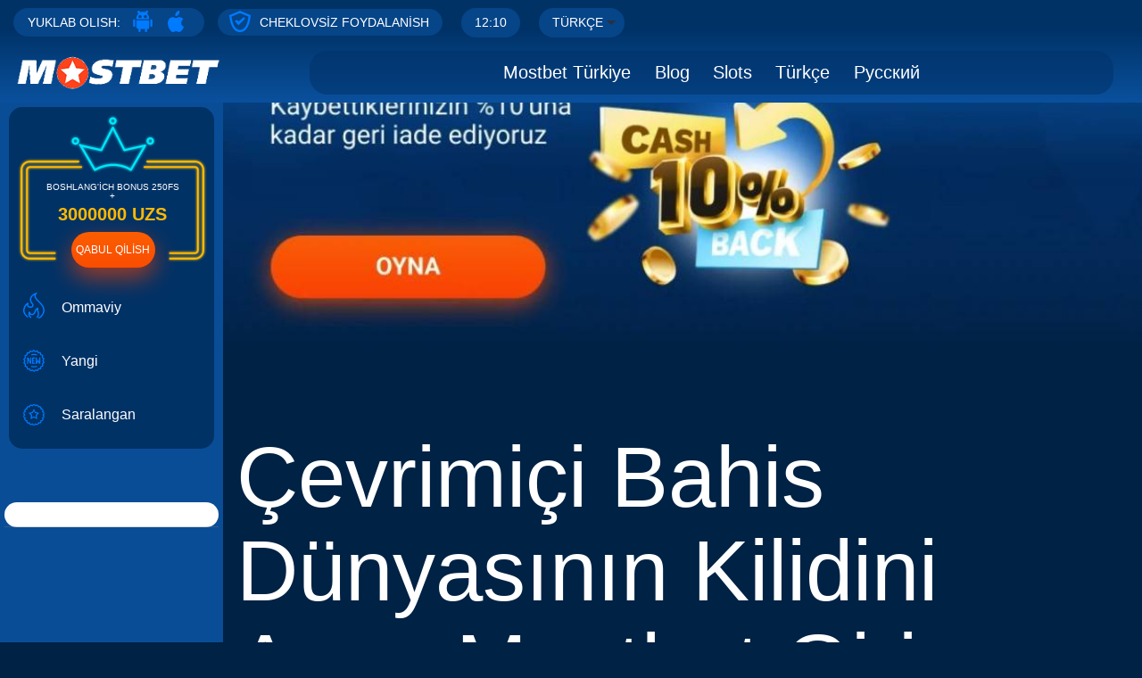

--- FILE ---
content_type: text/html; charset=UTF-8
request_url: https://mostbet-turkiyegr.com/evrimi-i-bahis-d-nyas-n-n-kilidini-a-n-mostbet-giri-banglade/
body_size: 18443
content:
<!doctype html><html lang="tr-TR" ><head><meta charset="UTF-8" /><meta name="viewport" content="width=device-width, initial-scale=1" /><meta name='robots' content='index, follow, max-image-preview:large, max-snippet:-1, max-video-preview:-1' /><style>img:is([sizes="auto" i], [sizes^="auto," i]) { contain-intrinsic-size: 3000px 1500px }</style><style type='text/css'></style><title>Çevrimiçi Bahis Dünyasının Kilidini Açın: Mostbet Giriş Bangladeş - Mostbet Turkey</title><link rel="canonical" href="https://mostbet-turkiyegr.com/evrimi-i-bahis-d-nyas-n-n-kilidini-a-n-mostbet-giri-banglade/" /><meta property="og:locale" content="tr_TR" /><meta property="og:type" content="article" /><meta property="og:title" content="Çevrimiçi Bahis Dünyasının Kilidini Açın: Mostbet Giriş Bangladeş" /><meta property="og:description" content="Çevrimiçi Bahis Dünyasının Kilidini Açın: Mostbet Giriş Bangladeş Bahis yüzyıllardır birçok insan için popüler bir eğlence olmuştur ve internetin gelişiyle birlikte çevrimiçi bahis dünyası yepyeni bir olasılıklar dünyasının kapılarını aralamıştır. Bangladeş&#8217;teki en popüler çevrimiçi bahis sitelerinden biri Mostbet&#8217;tir. Bu yazıda, çevrimiçi bahis dünyasını ve Mostbet Giriş Bangladeş üzerinden ona nasıl erişileceğini keşfedeceğiz. Çevrimiçi Bahis Nedir?&hellip; Okumaya devam et Çevrimiçi Bahis Dünyasının Kilidini Açın: Mostbet Giriş Bangladeş" /><meta property="og:url" content="https://mostbet-turkiyegr.com/evrimi-i-bahis-d-nyas-n-n-kilidini-a-n-mostbet-giri-banglade/" /><meta property="og:site_name" content="Mostbet Turkey" /><meta property="article:published_time" content="2023-07-06T05:45:41+00:00" /><meta name="author" content="Mostbet Giriş" /><meta name="twitter:card" content="summary_large_image" /><meta name="twitter:label1" content="Yazan:" /><meta name="twitter:data1" content="Mostbet Giriş" /><meta name="twitter:label2" content="Tahmini okuma süresi" /><meta name="twitter:data2" content="4 dakika" /> <script type="application/ld+json" class="yoast-schema-graph">{"@context":"https://schema.org","@graph":[{"@type":"Article","@id":"https://mostbet-turkiyegr.com/evrimi-i-bahis-d-nyas-n-n-kilidini-a-n-mostbet-giri-banglade/#article","isPartOf":{"@id":"https://mostbet-turkiyegr.com/evrimi-i-bahis-d-nyas-n-n-kilidini-a-n-mostbet-giri-banglade/"},"author":{"name":"Mostbet Giriş","@id":"https://mostbet-turkiyegr.com/#/schema/person/dc4650b3576533beca35fa9a39b3e532"},"headline":"Çevrimiçi Bahis Dünyasının Kilidini Açın: Mostbet Giriş Bangladeş","datePublished":"2023-07-06T05:45:41+00:00","mainEntityOfPage":{"@id":"https://mostbet-turkiyegr.com/evrimi-i-bahis-d-nyas-n-n-kilidini-a-n-mostbet-giri-banglade/"},"wordCount":850,"commentCount":0,"publisher":{"@id":"https://mostbet-turkiyegr.com/#organization"},"articleSection":["Blog"],"inLanguage":"tr","potentialAction":[{"@type":"CommentAction","name":"Comment","target":["https://mostbet-turkiyegr.com/evrimi-i-bahis-d-nyas-n-n-kilidini-a-n-mostbet-giri-banglade/#respond"]}]},{"@type":"WebPage","@id":"https://mostbet-turkiyegr.com/evrimi-i-bahis-d-nyas-n-n-kilidini-a-n-mostbet-giri-banglade/","url":"https://mostbet-turkiyegr.com/evrimi-i-bahis-d-nyas-n-n-kilidini-a-n-mostbet-giri-banglade/","name":"Çevrimiçi Bahis Dünyasının Kilidini Açın: Mostbet Giriş Bangladeş - Mostbet Turkey","isPartOf":{"@id":"https://mostbet-turkiyegr.com/#website"},"datePublished":"2023-07-06T05:45:41+00:00","breadcrumb":{"@id":"https://mostbet-turkiyegr.com/evrimi-i-bahis-d-nyas-n-n-kilidini-a-n-mostbet-giri-banglade/#breadcrumb"},"inLanguage":"tr","potentialAction":[{"@type":"ReadAction","target":["https://mostbet-turkiyegr.com/evrimi-i-bahis-d-nyas-n-n-kilidini-a-n-mostbet-giri-banglade/"]}]},{"@type":"BreadcrumbList","@id":"https://mostbet-turkiyegr.com/evrimi-i-bahis-d-nyas-n-n-kilidini-a-n-mostbet-giri-banglade/#breadcrumb","itemListElement":[{"@type":"ListItem","position":1,"name":"Home","item":"https://mostbet-turkiyegr.com/"},{"@type":"ListItem","position":2,"name":"Çevrimiçi Bahis Dünyasının Kilidini Açın: Mostbet Giriş Bangladeş"}]},{"@type":"WebSite","@id":"https://mostbet-turkiyegr.com/#website","url":"https://mostbet-turkiyegr.com/","name":"Mostbet Turkey","description":"","publisher":{"@id":"https://mostbet-turkiyegr.com/#organization"},"potentialAction":[{"@type":"SearchAction","target":{"@type":"EntryPoint","urlTemplate":"https://mostbet-turkiyegr.com/?s={search_term_string}"},"query-input":{"@type":"PropertyValueSpecification","valueRequired":true,"valueName":"search_term_string"}}],"inLanguage":"tr"},{"@type":"Organization","@id":"https://mostbet-turkiyegr.com/#organization","name":"Mostbet Turkey","url":"https://mostbet-turkiyegr.com/","logo":{"@type":"ImageObject","inLanguage":"tr","@id":"https://mostbet-turkiyegr.com/#/schema/logo/image/","url":"https://mostbet-turkiyegr.com/wp-content/uploads/2024/03/mostbet-logo_white.png","contentUrl":"https://mostbet-turkiyegr.com/wp-content/uploads/2024/03/mostbet-logo_white.png","width":299,"height":50,"caption":"Mostbet Turkey"},"image":{"@id":"https://mostbet-turkiyegr.com/#/schema/logo/image/"}},{"@type":"Person","@id":"https://mostbet-turkiyegr.com/#/schema/person/dc4650b3576533beca35fa9a39b3e532","name":"Mostbet Giriş","image":{"@type":"ImageObject","inLanguage":"tr","@id":"https://mostbet-turkiyegr.com/#/schema/person/image/","url":"https://secure.gravatar.com/avatar/66e5616665c5aa1e0a16840507f8a40e2375e273333cfdf930501bdb1b06c888?s=96&d=mm&r=g","contentUrl":"https://secure.gravatar.com/avatar/66e5616665c5aa1e0a16840507f8a40e2375e273333cfdf930501bdb1b06c888?s=96&d=mm&r=g","caption":"Mostbet Giriş"},"sameAs":["http://mostbet-turkiyegr.com"],"url":"https://mostbet-turkiyegr.com/author/mostbet-turkiyegr-com/"}]}</script> <link rel="alternate" type="application/rss+xml" title="Mostbet Turkey &raquo; akışı" href="https://mostbet-turkiyegr.com/feed/" /><link rel="alternate" type="application/rss+xml" title="Mostbet Turkey &raquo; yorum akışı" href="https://mostbet-turkiyegr.com/comments/feed/" /><link rel="alternate" type="application/rss+xml" title="Mostbet Turkey &raquo; Çevrimiçi Bahis Dünyasının Kilidini Açın: Mostbet Giriş Bangladeş yorum akışı" href="https://mostbet-turkiyegr.com/evrimi-i-bahis-d-nyas-n-n-kilidini-a-n-mostbet-giri-banglade/feed/" /><link rel='stylesheet' id='litespeed-cache-dummy-css' href='https://mostbet-turkiyegr.com/wp-content/cache/wmac/css/wmac_single_6fa931a5525f902f3af4b91fc1ad6d21.css' media='all' /><link rel='stylesheet' id='wp-block-library-css' href='https://mostbet-turkiyegr.com/wp-includes/css/dist/block-library/style.min.css' media='all' /><style id='wp-block-library-theme-inline-css'>.wp-block-audio :where(figcaption){color:#555;font-size:13px;text-align:center}.is-dark-theme .wp-block-audio :where(figcaption){color:#ffffffa6}.wp-block-audio{margin:0 0 1em}.wp-block-code{border:1px solid #ccc;border-radius:4px;font-family:Menlo,Consolas,monaco,monospace;padding:.8em 1em}.wp-block-embed :where(figcaption){color:#555;font-size:13px;text-align:center}.is-dark-theme .wp-block-embed :where(figcaption){color:#ffffffa6}.wp-block-embed{margin:0 0 1em}.blocks-gallery-caption{color:#555;font-size:13px;text-align:center}.is-dark-theme .blocks-gallery-caption{color:#ffffffa6}:root :where(.wp-block-image figcaption){color:#555;font-size:13px;text-align:center}.is-dark-theme :root :where(.wp-block-image figcaption){color:#ffffffa6}.wp-block-image{margin:0 0 1em}.wp-block-pullquote{border-bottom:4px solid;border-top:4px solid;color:currentColor;margin-bottom:1.75em}.wp-block-pullquote cite,.wp-block-pullquote footer,.wp-block-pullquote__citation{color:currentColor;font-size:.8125em;font-style:normal;text-transform:uppercase}.wp-block-quote{border-left:.25em solid;margin:0 0 1.75em;padding-left:1em}.wp-block-quote cite,.wp-block-quote footer{color:currentColor;font-size:.8125em;font-style:normal;position:relative}.wp-block-quote:where(.has-text-align-right){border-left:none;border-right:.25em solid;padding-left:0;padding-right:1em}.wp-block-quote:where(.has-text-align-center){border:none;padding-left:0}.wp-block-quote.is-large,.wp-block-quote.is-style-large,.wp-block-quote:where(.is-style-plain){border:none}.wp-block-search .wp-block-search__label{font-weight:700}.wp-block-search__button{border:1px solid #ccc;padding:.375em .625em}:where(.wp-block-group.has-background){padding:1.25em 2.375em}.wp-block-separator.has-css-opacity{opacity:.4}.wp-block-separator{border:none;border-bottom:2px solid;margin-left:auto;margin-right:auto}.wp-block-separator.has-alpha-channel-opacity{opacity:1}.wp-block-separator:not(.is-style-wide):not(.is-style-dots){width:100px}.wp-block-separator.has-background:not(.is-style-dots){border-bottom:none;height:1px}.wp-block-separator.has-background:not(.is-style-wide):not(.is-style-dots){height:2px}.wp-block-table{margin:0 0 1em}.wp-block-table td,.wp-block-table th{word-break:normal}.wp-block-table :where(figcaption){color:#555;font-size:13px;text-align:center}.is-dark-theme .wp-block-table :where(figcaption){color:#ffffffa6}.wp-block-video :where(figcaption){color:#555;font-size:13px;text-align:center}.is-dark-theme .wp-block-video :where(figcaption){color:#ffffffa6}.wp-block-video{margin:0 0 1em}:root :where(.wp-block-template-part.has-background){margin-bottom:0;margin-top:0;padding:1.25em 2.375em}</style><style id='classic-theme-styles-inline-css'>/*! This file is auto-generated */
.wp-block-button__link{color:#fff;background-color:#32373c;border-radius:9999px;box-shadow:none;text-decoration:none;padding:calc(.667em + 2px) calc(1.333em + 2px);font-size:1.125em}.wp-block-file__button{background:#32373c;color:#fff;text-decoration:none}</style><style id='global-styles-inline-css'>:root{--wp--preset--aspect-ratio--square: 1;--wp--preset--aspect-ratio--4-3: 4/3;--wp--preset--aspect-ratio--3-4: 3/4;--wp--preset--aspect-ratio--3-2: 3/2;--wp--preset--aspect-ratio--2-3: 2/3;--wp--preset--aspect-ratio--16-9: 16/9;--wp--preset--aspect-ratio--9-16: 9/16;--wp--preset--color--black: #000000;--wp--preset--color--cyan-bluish-gray: #abb8c3;--wp--preset--color--white: #FFFFFF;--wp--preset--color--pale-pink: #f78da7;--wp--preset--color--vivid-red: #cf2e2e;--wp--preset--color--luminous-vivid-orange: #ff6900;--wp--preset--color--luminous-vivid-amber: #fcb900;--wp--preset--color--light-green-cyan: #7bdcb5;--wp--preset--color--vivid-green-cyan: #00d084;--wp--preset--color--pale-cyan-blue: #8ed1fc;--wp--preset--color--vivid-cyan-blue: #0693e3;--wp--preset--color--vivid-purple: #9b51e0;--wp--preset--color--dark-gray: #28303D;--wp--preset--color--gray: #39414D;--wp--preset--color--green: #D1E4DD;--wp--preset--color--blue: #D1DFE4;--wp--preset--color--purple: #D1D1E4;--wp--preset--color--red: #E4D1D1;--wp--preset--color--orange: #E4DAD1;--wp--preset--color--yellow: #EEEADD;--wp--preset--gradient--vivid-cyan-blue-to-vivid-purple: linear-gradient(135deg,rgba(6,147,227,1) 0%,rgb(155,81,224) 100%);--wp--preset--gradient--light-green-cyan-to-vivid-green-cyan: linear-gradient(135deg,rgb(122,220,180) 0%,rgb(0,208,130) 100%);--wp--preset--gradient--luminous-vivid-amber-to-luminous-vivid-orange: linear-gradient(135deg,rgba(252,185,0,1) 0%,rgba(255,105,0,1) 100%);--wp--preset--gradient--luminous-vivid-orange-to-vivid-red: linear-gradient(135deg,rgba(255,105,0,1) 0%,rgb(207,46,46) 100%);--wp--preset--gradient--very-light-gray-to-cyan-bluish-gray: linear-gradient(135deg,rgb(238,238,238) 0%,rgb(169,184,195) 100%);--wp--preset--gradient--cool-to-warm-spectrum: linear-gradient(135deg,rgb(74,234,220) 0%,rgb(151,120,209) 20%,rgb(207,42,186) 40%,rgb(238,44,130) 60%,rgb(251,105,98) 80%,rgb(254,248,76) 100%);--wp--preset--gradient--blush-light-purple: linear-gradient(135deg,rgb(255,206,236) 0%,rgb(152,150,240) 100%);--wp--preset--gradient--blush-bordeaux: linear-gradient(135deg,rgb(254,205,165) 0%,rgb(254,45,45) 50%,rgb(107,0,62) 100%);--wp--preset--gradient--luminous-dusk: linear-gradient(135deg,rgb(255,203,112) 0%,rgb(199,81,192) 50%,rgb(65,88,208) 100%);--wp--preset--gradient--pale-ocean: linear-gradient(135deg,rgb(255,245,203) 0%,rgb(182,227,212) 50%,rgb(51,167,181) 100%);--wp--preset--gradient--electric-grass: linear-gradient(135deg,rgb(202,248,128) 0%,rgb(113,206,126) 100%);--wp--preset--gradient--midnight: linear-gradient(135deg,rgb(2,3,129) 0%,rgb(40,116,252) 100%);--wp--preset--gradient--purple-to-yellow: linear-gradient(160deg, #D1D1E4 0%, #EEEADD 100%);--wp--preset--gradient--yellow-to-purple: linear-gradient(160deg, #EEEADD 0%, #D1D1E4 100%);--wp--preset--gradient--green-to-yellow: linear-gradient(160deg, #D1E4DD 0%, #EEEADD 100%);--wp--preset--gradient--yellow-to-green: linear-gradient(160deg, #EEEADD 0%, #D1E4DD 100%);--wp--preset--gradient--red-to-yellow: linear-gradient(160deg, #E4D1D1 0%, #EEEADD 100%);--wp--preset--gradient--yellow-to-red: linear-gradient(160deg, #EEEADD 0%, #E4D1D1 100%);--wp--preset--gradient--purple-to-red: linear-gradient(160deg, #D1D1E4 0%, #E4D1D1 100%);--wp--preset--gradient--red-to-purple: linear-gradient(160deg, #E4D1D1 0%, #D1D1E4 100%);--wp--preset--font-size--small: 18px;--wp--preset--font-size--medium: 20px;--wp--preset--font-size--large: 24px;--wp--preset--font-size--x-large: 42px;--wp--preset--font-size--extra-small: 16px;--wp--preset--font-size--normal: 20px;--wp--preset--font-size--extra-large: 40px;--wp--preset--font-size--huge: 96px;--wp--preset--font-size--gigantic: 144px;--wp--preset--spacing--20: 0.44rem;--wp--preset--spacing--30: 0.67rem;--wp--preset--spacing--40: 1rem;--wp--preset--spacing--50: 1.5rem;--wp--preset--spacing--60: 2.25rem;--wp--preset--spacing--70: 3.38rem;--wp--preset--spacing--80: 5.06rem;--wp--preset--shadow--natural: 6px 6px 9px rgba(0, 0, 0, 0.2);--wp--preset--shadow--deep: 12px 12px 50px rgba(0, 0, 0, 0.4);--wp--preset--shadow--sharp: 6px 6px 0px rgba(0, 0, 0, 0.2);--wp--preset--shadow--outlined: 6px 6px 0px -3px rgba(255, 255, 255, 1), 6px 6px rgba(0, 0, 0, 1);--wp--preset--shadow--crisp: 6px 6px 0px rgba(0, 0, 0, 1);}:where(.is-layout-flex){gap: 0.5em;}:where(.is-layout-grid){gap: 0.5em;}body .is-layout-flex{display: flex;}.is-layout-flex{flex-wrap: wrap;align-items: center;}.is-layout-flex > :is(*, div){margin: 0;}body .is-layout-grid{display: grid;}.is-layout-grid > :is(*, div){margin: 0;}:where(.wp-block-columns.is-layout-flex){gap: 2em;}:where(.wp-block-columns.is-layout-grid){gap: 2em;}:where(.wp-block-post-template.is-layout-flex){gap: 1.25em;}:where(.wp-block-post-template.is-layout-grid){gap: 1.25em;}.has-black-color{color: var(--wp--preset--color--black) !important;}.has-cyan-bluish-gray-color{color: var(--wp--preset--color--cyan-bluish-gray) !important;}.has-white-color{color: var(--wp--preset--color--white) !important;}.has-pale-pink-color{color: var(--wp--preset--color--pale-pink) !important;}.has-vivid-red-color{color: var(--wp--preset--color--vivid-red) !important;}.has-luminous-vivid-orange-color{color: var(--wp--preset--color--luminous-vivid-orange) !important;}.has-luminous-vivid-amber-color{color: var(--wp--preset--color--luminous-vivid-amber) !important;}.has-light-green-cyan-color{color: var(--wp--preset--color--light-green-cyan) !important;}.has-vivid-green-cyan-color{color: var(--wp--preset--color--vivid-green-cyan) !important;}.has-pale-cyan-blue-color{color: var(--wp--preset--color--pale-cyan-blue) !important;}.has-vivid-cyan-blue-color{color: var(--wp--preset--color--vivid-cyan-blue) !important;}.has-vivid-purple-color{color: var(--wp--preset--color--vivid-purple) !important;}.has-black-background-color{background-color: var(--wp--preset--color--black) !important;}.has-cyan-bluish-gray-background-color{background-color: var(--wp--preset--color--cyan-bluish-gray) !important;}.has-white-background-color{background-color: var(--wp--preset--color--white) !important;}.has-pale-pink-background-color{background-color: var(--wp--preset--color--pale-pink) !important;}.has-vivid-red-background-color{background-color: var(--wp--preset--color--vivid-red) !important;}.has-luminous-vivid-orange-background-color{background-color: var(--wp--preset--color--luminous-vivid-orange) !important;}.has-luminous-vivid-amber-background-color{background-color: var(--wp--preset--color--luminous-vivid-amber) !important;}.has-light-green-cyan-background-color{background-color: var(--wp--preset--color--light-green-cyan) !important;}.has-vivid-green-cyan-background-color{background-color: var(--wp--preset--color--vivid-green-cyan) !important;}.has-pale-cyan-blue-background-color{background-color: var(--wp--preset--color--pale-cyan-blue) !important;}.has-vivid-cyan-blue-background-color{background-color: var(--wp--preset--color--vivid-cyan-blue) !important;}.has-vivid-purple-background-color{background-color: var(--wp--preset--color--vivid-purple) !important;}.has-black-border-color{border-color: var(--wp--preset--color--black) !important;}.has-cyan-bluish-gray-border-color{border-color: var(--wp--preset--color--cyan-bluish-gray) !important;}.has-white-border-color{border-color: var(--wp--preset--color--white) !important;}.has-pale-pink-border-color{border-color: var(--wp--preset--color--pale-pink) !important;}.has-vivid-red-border-color{border-color: var(--wp--preset--color--vivid-red) !important;}.has-luminous-vivid-orange-border-color{border-color: var(--wp--preset--color--luminous-vivid-orange) !important;}.has-luminous-vivid-amber-border-color{border-color: var(--wp--preset--color--luminous-vivid-amber) !important;}.has-light-green-cyan-border-color{border-color: var(--wp--preset--color--light-green-cyan) !important;}.has-vivid-green-cyan-border-color{border-color: var(--wp--preset--color--vivid-green-cyan) !important;}.has-pale-cyan-blue-border-color{border-color: var(--wp--preset--color--pale-cyan-blue) !important;}.has-vivid-cyan-blue-border-color{border-color: var(--wp--preset--color--vivid-cyan-blue) !important;}.has-vivid-purple-border-color{border-color: var(--wp--preset--color--vivid-purple) !important;}.has-vivid-cyan-blue-to-vivid-purple-gradient-background{background: var(--wp--preset--gradient--vivid-cyan-blue-to-vivid-purple) !important;}.has-light-green-cyan-to-vivid-green-cyan-gradient-background{background: var(--wp--preset--gradient--light-green-cyan-to-vivid-green-cyan) !important;}.has-luminous-vivid-amber-to-luminous-vivid-orange-gradient-background{background: var(--wp--preset--gradient--luminous-vivid-amber-to-luminous-vivid-orange) !important;}.has-luminous-vivid-orange-to-vivid-red-gradient-background{background: var(--wp--preset--gradient--luminous-vivid-orange-to-vivid-red) !important;}.has-very-light-gray-to-cyan-bluish-gray-gradient-background{background: var(--wp--preset--gradient--very-light-gray-to-cyan-bluish-gray) !important;}.has-cool-to-warm-spectrum-gradient-background{background: var(--wp--preset--gradient--cool-to-warm-spectrum) !important;}.has-blush-light-purple-gradient-background{background: var(--wp--preset--gradient--blush-light-purple) !important;}.has-blush-bordeaux-gradient-background{background: var(--wp--preset--gradient--blush-bordeaux) !important;}.has-luminous-dusk-gradient-background{background: var(--wp--preset--gradient--luminous-dusk) !important;}.has-pale-ocean-gradient-background{background: var(--wp--preset--gradient--pale-ocean) !important;}.has-electric-grass-gradient-background{background: var(--wp--preset--gradient--electric-grass) !important;}.has-midnight-gradient-background{background: var(--wp--preset--gradient--midnight) !important;}.has-small-font-size{font-size: var(--wp--preset--font-size--small) !important;}.has-medium-font-size{font-size: var(--wp--preset--font-size--medium) !important;}.has-large-font-size{font-size: var(--wp--preset--font-size--large) !important;}.has-x-large-font-size{font-size: var(--wp--preset--font-size--x-large) !important;}
:where(.wp-block-post-template.is-layout-flex){gap: 1.25em;}:where(.wp-block-post-template.is-layout-grid){gap: 1.25em;}
:where(.wp-block-columns.is-layout-flex){gap: 2em;}:where(.wp-block-columns.is-layout-grid){gap: 2em;}
:root :where(.wp-block-pullquote){font-size: 1.5em;line-height: 1.6;}</style><link rel='stylesheet' id='wp-automatic-css' href='https://mostbet-turkiyegr.com/wp-content/cache/wmac/css/wmac_single_974cf5303e9117ed5ea518c2d4c6628e.css' media='all' /><link rel='stylesheet' id='wp-automatic-gallery-css' href='https://mostbet-turkiyegr.com/wp-content/cache/wmac/css/wmac_single_a75aadb4c76f1d9b688e77bcfd1e4257.css' media='all' /><link rel='stylesheet' id='twenty-twenty-one-style-css' href='https://mostbet-turkiyegr.com/wp-content/cache/wmac/css/wmac_single_3ede6151c6f049093655730681880a50.css' media='all' /><style id='twenty-twenty-one-style-inline-css'>:root{--global--color-background: #002244;--global--color-primary: #fff;--global--color-secondary: #fff;--button--color-background: #fff;--button--color-text-hover: #fff;--table--stripes-border-color: rgba(240, 240, 240, 0.15);--table--stripes-background-color: rgba(240, 240, 240, 0.15);}</style><link rel='stylesheet' id='twenty-twenty-one-print-style-css' href='https://mostbet-turkiyegr.com/wp-content/cache/wmac/css/wmac_single_e8e8832f251be73550f32c605bc94036.css' media='print' /><link rel="stylesheet" type="text/css" href="https://mostbet-turkiyegr.com/wp-content/plugins/smart-slider-3/Public/SmartSlider3/Application/Frontend/Assets/dist/smartslider.min.css?ver=6f970dc2" media="all">
<style data-related="n2-ss-2">div#n2-ss-2 .n2-ss-slider-1{display:grid;position:relative;}div#n2-ss-2 .n2-ss-slider-2{display:grid;position:relative;overflow:hidden;padding:0px 0px 0px 0px;border:0px solid RGBA(62,62,62,1);border-radius:0px;background-clip:padding-box;background-repeat:repeat;background-position:50% 50%;background-size:cover;background-attachment:scroll;z-index:1;}div#n2-ss-2:not(.n2-ss-loaded) .n2-ss-slider-2{background-image:none !important;}div#n2-ss-2 .n2-ss-slider-3{display:grid;grid-template-areas:'cover';position:relative;overflow:hidden;z-index:10;}div#n2-ss-2 .n2-ss-slider-3 > *{grid-area:cover;}div#n2-ss-2 .n2-ss-slide-backgrounds,div#n2-ss-2 .n2-ss-slider-3 > .n2-ss-divider{position:relative;}div#n2-ss-2 .n2-ss-slide-backgrounds{z-index:10;}div#n2-ss-2 .n2-ss-slide-backgrounds > *{overflow:hidden;}div#n2-ss-2 .n2-ss-slide-background{transform:translateX(-100000px);}div#n2-ss-2 .n2-ss-slider-4{place-self:center;position:relative;width:100%;height:100%;z-index:20;display:grid;grid-template-areas:'slide';}div#n2-ss-2 .n2-ss-slider-4 > *{grid-area:slide;}div#n2-ss-2.n2-ss-full-page--constrain-ratio .n2-ss-slider-4{height:auto;}div#n2-ss-2 .n2-ss-slide{display:grid;place-items:center;grid-auto-columns:100%;position:relative;z-index:20;-webkit-backface-visibility:hidden;transform:translateX(-100000px);}div#n2-ss-2 .n2-ss-slide{perspective:1500px;}div#n2-ss-2 .n2-ss-slide-active{z-index:21;}.n2-ss-background-animation{position:absolute;top:0;left:0;width:100%;height:100%;z-index:3;}div#n2-ss-2 .n2-ss-slide-limiter{max-width:980px;}@media (min-width: 1200px){div#n2-ss-2 [data-hide-desktopportrait="1"]{display: none !important;}}@media (orientation: landscape) and (max-width: 1199px) and (min-width: 901px),(orientation: portrait) and (max-width: 1199px) and (min-width: 701px){div#n2-ss-2 .n2-ss-slide-limiter{max-width:980px;}div#n2-ss-2 [data-hide-tabletportrait="1"]{display: none !important;}}@media (orientation: landscape) and (max-width: 900px),(orientation: portrait) and (max-width: 700px){div#n2-ss-2 .n2-ss-slide-limiter{max-width:480px;}div#n2-ss-2 [data-hide-mobileportrait="1"]{display: none !important;}}</style>
    <link rel="https://api.w.org/" href="https://mostbet-turkiyegr.com/wp-json/" /><link rel="alternate" title="JSON" type="application/json" href="https://mostbet-turkiyegr.com/wp-json/wp/v2/posts/346" /><link rel="EditURI" type="application/rsd+xml" title="RSD" href="https://mostbet-turkiyegr.com/xmlrpc.php?rsd" /><link rel='shortlink' href='https://mostbet-turkiyegr.com/?p=346' /><link rel="alternate" title="oEmbed (JSON)" type="application/json+oembed" href="https://mostbet-turkiyegr.com/wp-json/oembed/1.0/embed?url=https%3A%2F%2Fmostbet-turkiyegr.com%2Fevrimi-i-bahis-d-nyas-n-n-kilidini-a-n-mostbet-giri-banglade%2F" /><link rel="alternate" title="oEmbed (XML)" type="text/xml+oembed" href="https://mostbet-turkiyegr.com/wp-json/oembed/1.0/embed?url=https%3A%2F%2Fmostbet-turkiyegr.com%2Fevrimi-i-bahis-d-nyas-n-n-kilidini-a-n-mostbet-giri-banglade%2F&#038;format=xml" /><link rel="pingback" href="https://mostbet-turkiyegr.com/xmlrpc.php"><style id="custom-background-css">body.custom-background { background-color: #002244; }</style><link rel="icon" href="https://mostbet-turkiyegr.com/wp-content/uploads/2023/07/cropped-favicon-32x32.png" sizes="32x32" /><link rel="icon" href="https://mostbet-turkiyegr.com/wp-content/uploads/2023/07/cropped-favicon-192x192.png" sizes="192x192" /><link rel="apple-touch-icon" href="https://mostbet-turkiyegr.com/wp-content/uploads/2023/07/cropped-favicon-180x180.png" /><meta name="msapplication-TileImage" content="https://mostbet-turkiyegr.com/wp-content/uploads/2023/07/cropped-favicon-270x270.png" /><script>(function(){this._N2=this._N2||{_r:[],_d:[],r:function(){this._r.push(arguments)},d:function(){this._d.push(arguments)}}}).call(window);</script><script src="https://mostbet-turkiyegr.com/wp-content/plugins/smart-slider-3/Public/SmartSlider3/Application/Frontend/Assets/dist/n2.min.js?ver=6f970dc2" defer async></script>
<script src="https://mostbet-turkiyegr.com/wp-content/plugins/smart-slider-3/Public/SmartSlider3/Application/Frontend/Assets/dist/smartslider-frontend.min.js?ver=6f970dc2" defer async></script>
<script src="https://mostbet-turkiyegr.com/wp-content/plugins/smart-slider-3/Public/SmartSlider3/Slider/SliderType/Simple/Assets/dist/ss-simple.min.js?ver=6f970dc2" defer async></script>
<script>_N2.r('documentReady',function(){_N2.r(["documentReady","smartslider-frontend","ss-simple"],function(){new _N2.SmartSliderSimple('n2-ss-2',{"admin":false,"background.video.mobile":1,"loadingTime":2000,"alias":{"id":0,"smoothScroll":0,"slideSwitch":0,"scroll":1},"align":"normal","isDelayed":0,"responsive":{"mediaQueries":{"all":false,"desktopportrait":["(min-width: 1200px)"],"tabletportrait":["(orientation: landscape) and (max-width: 1199px) and (min-width: 901px)","(orientation: portrait) and (max-width: 1199px) and (min-width: 701px)"],"mobileportrait":["(orientation: landscape) and (max-width: 900px)","(orientation: portrait) and (max-width: 700px)"]},"base":{"slideOuterWidth":1000,"slideOuterHeight":400,"sliderWidth":1000,"sliderHeight":400,"slideWidth":1000,"slideHeight":400},"hideOn":{"desktopLandscape":false,"desktopPortrait":false,"tabletLandscape":false,"tabletPortrait":false,"mobileLandscape":false,"mobilePortrait":false},"onResizeEnabled":true,"type":"fullwidth","sliderHeightBasedOn":"real","focusUser":1,"focusEdge":"auto","breakpoints":[{"device":"tabletPortrait","type":"max-screen-width","portraitWidth":1199,"landscapeWidth":1199},{"device":"mobilePortrait","type":"max-screen-width","portraitWidth":700,"landscapeWidth":900}],"enabledDevices":{"desktopLandscape":0,"desktopPortrait":1,"tabletLandscape":0,"tabletPortrait":1,"mobileLandscape":0,"mobilePortrait":1},"sizes":{"desktopPortrait":{"width":1000,"height":400,"max":3000,"min":1000},"tabletPortrait":{"width":701,"height":280,"customHeight":false,"max":1199,"min":701},"mobilePortrait":{"width":320,"height":128,"customHeight":false,"max":900,"min":320}},"overflowHiddenPage":0,"focus":{"offsetTop":"#wpadminbar","offsetBottom":""}},"controls":{"mousewheel":0,"touch":0,"keyboard":1,"blockCarouselInteraction":1},"playWhenVisible":1,"playWhenVisibleAt":0.5,"lazyLoad":0,"lazyLoadNeighbor":0,"blockrightclick":0,"maintainSession":0,"autoplay":{"enabled":0,"start":1,"duration":8000,"autoplayLoop":1,"allowReStart":0,"pause":{"click":1,"mouse":"0","mediaStarted":1},"resume":{"click":0,"mouse":"0","mediaEnded":1,"slidechanged":0},"interval":1,"intervalModifier":"loop","intervalSlide":"current"},"perspective":1500,"layerMode":{"playOnce":0,"playFirstLayer":1,"mode":"skippable","inAnimation":"mainInEnd"},"bgAnimations":0,"mainanimation":{"type":"horizontal","duration":800,"delay":0,"ease":"easeOutQuad","shiftedBackgroundAnimation":0},"carousel":1,"initCallbacks":function(){}})})});</script></head><body class="wp-singular post-template-default single single-post postid-346 single-format-standard custom-background wp-custom-logo wp-embed-responsive wp-theme-twentytwentyone is-dark-theme no-js singular has-main-navigation"><div id="page" class="site"> <a class="skip-link screen-reader-text" href="#content"> İçeriğe geç </a><div class="fixed_header"><div class="top_head_line"><div class="line_head"><p class="top_btn_plaska"> <span>YUKLAB OLISH:</span> <span class="to_up"> <svg xmlns="http://www.w3.org/2000/svg" viewBox="0 0 20 20" class="Icon_icon__w6Pjo" preserveAspectRatio=""><path d="M4 15c0 1.1.9 2 2 2v2c0 .6.4 1 1 1s1-.4 1-1v-2h4v2c0 .6.4 1 1 1s1-.4 1-1v-2c1.1 0 2 .1 2-1V9H4v6zM2 8c-.6 0-1 .5-1 1v5c0 .6.4 1 1 1s1-.4 1-1V9c0-.5-.4-1-1-1zm12.7-6.2c.4-.4.4-1.1 0-1.5-.4-.4-1.1-.4-1.5 0l-1.1 1.1c-.7-.2-1.4-.4-2.1-.4-.7 0-1.4.2-2.1.4L6.8.3c-.4-.4-1.1-.4-1.5 0-.4.4-.4 1.1 0 1.5l.8.8C4.8 3.8 4 5.5 4 7.4V8h12v-.6c0-2-.8-3.7-2.1-4.9l.8-.7zM7.5 7C6.7 7 6 6.3 6 5.5S6.7 4 7.5 4 9 4.7 9 5.5 8.3 7 7.5 7zM14 5.5c0 .8-.7 1.5-1.5 1.5S11 6.3 11 5.5 11.7 4 12.5 4s1.5.7 1.5 1.5zM18 8c-.6 0-1 .4-1 1v5c0 .6.4 1 1 1s1-.4 1-1V9c0-.5-.4-1-1-1z"></path></svg> </span> <span class="to_up"> <svg xmlns="http://www.w3.org/2000/svg" viewBox="0 0 20 20" class="Icon_icon__w6Pjo" preserveAspectRatio=""><path d="M17.4 14.9c-.2-.1-2.3-1-2.3-3.5 0-2 1.5-3.1 1.9-3.3v-.2C15.9 6.3 14.2 6 13.6 6h-.3c-.8 0-1.5.3-2.1.5-.4.2-.8.3-1 .3-.3 0-.6-.1-1.1-.3-.6-.2-1.2-.5-1.9-.5-1.6 0-3 .9-3.9 2.3-1.5 2.7-.6 6.8 1.1 9.3.9 1.3 1.8 2.4 2.9 2.4h.1c.6 0 1-.2 1.3-.4.4-.2.9-.4 1.6-.4.7 0 1.1.2 1.5.4.4.2.8.4 1.5.3 1.3 0 2.2-1.2 2.9-2.3.8-1.1 1.1-2.2 1.3-2.6 0 0 0-.1-.1-.1zM9.7 5h.2c1 .1 2-.5 2.7-1.4.7-1 1-2.3.9-3.4 0-.1-.1-.2-.2-.2-1 0-2.2.6-2.8 1.5-.6.7-1.1 2-.9 3.3-.1.1 0 .2.1.2z"></path></svg> </span></p> <span class="big_head_btn to_up"><svg xmlns="http://www.w3.org/2000/svg" viewBox="0 0 20 20" class="Icon_icon__w6Pjo" preserveAspectRatio=""><path d="M13.7 5.9l-5 4.1-2-1.5-1.5 1.3 3.4 3.8 6.1-6.2-1-1.5zM10 0L0 4.2S.7 20 10 20 20 4.2 20 4.2L10 0zm0 18C4.1 18 2.5 9 2.1 5.5L10 2.2l7.9 3.3C17.5 9 15.9 18 10 18z"></path></svg>Cheklovsiz foydalanish</span> <script>var currentTime = new Date();
				var hours = currentTime.getHours();
				var minutes = currentTime.getMinutes();
				if (minutes < 10) {
					minutes = "0" + minutes;
				}</script> <span class="timer_head"><script type="text/javascript">document.write(hours + ":" + minutes)</script></span> <span><select name="lang_choice_1" id="lang_choice_1" class="pll-switcher-select"><option value="https://mostbet-turkiyegr.com/evrimi-i-bahis-d-nyas-n-n-kilidini-a-n-mostbet-giri-banglade/" lang="tr-TR" selected='selected' data-lang="{&quot;id&quot;:0,&quot;name&quot;:&quot;T\u00fcrk\u00e7e&quot;,&quot;slug&quot;:&quot;tr&quot;,&quot;dir&quot;:0}">Türkçe</option><option value="https://mostbet-turkiyegr.com/ru/" lang="ru-RU" data-lang="{&quot;id&quot;:0,&quot;name&quot;:&quot;\u0420\u0443\u0441\u0441\u043a\u0438\u0439&quot;,&quot;slug&quot;:&quot;ru&quot;,&quot;dir&quot;:0}">Русский</option> </select> <script>document.getElementById( "lang_choice_1" ).addEventListener( "change", function ( event ) { location.href = event.currentTarget.value; } )</script></span></div></div><header id="masthead" class="site-header has-logo has-title-and-tagline has-menu"><div class="site-logo"><a href="/"><a href="https://mostbet-turkiyegr.com/" class="custom-logo-link" rel="home"><img width="299" height="50" src="https://mostbet-turkiyegr.com/wp-content/uploads/2024/03/mostbet-logo_white.png" class="custom-logo" alt="Mostbet Turkey" decoding="async" title="Çevrimiçi Bahis Dünyasının Kilidini Açın: Mostbet Giriş Bangladeş" /></a></a></div><nav id="site-navigation" class="primary-navigation" aria-label="Birincil menü"><div class="menu-button-container"> <button id="primary-mobile-menu" class="button" aria-controls="primary-menu-list" aria-expanded="false"> <span class="dropdown-icon open">Menü <svg class="svg-icon" width="24" height="24" aria-hidden="true" role="img" focusable="false" viewBox="0 0 24 24" fill="none" xmlns="http://www.w3.org/2000/svg"><path fill-rule="evenodd" clip-rule="evenodd" d="M4.5 6H19.5V7.5H4.5V6ZM4.5 12H19.5V13.5H4.5V12ZM19.5 18H4.5V19.5H19.5V18Z" fill="currentColor"/></svg> </span> <span class="dropdown-icon close">Kilitle <svg class="svg-icon" width="24" height="24" aria-hidden="true" role="img" focusable="false" viewBox="0 0 24 24" fill="none" xmlns="http://www.w3.org/2000/svg"><path fill-rule="evenodd" clip-rule="evenodd" d="M12 10.9394L5.53033 4.46973L4.46967 5.53039L10.9393 12.0001L4.46967 18.4697L5.53033 19.5304L12 13.0607L18.4697 19.5304L19.5303 18.4697L13.0607 12.0001L19.5303 5.53039L18.4697 4.46973L12 10.9394Z" fill="currentColor"/></svg> </span> </button></div><div class="primary-menu-container"><ul id="primary-menu-list" class="menu-wrapper"><li id="menu-item-439" class="menu-item menu-item-type-post_type menu-item-object-page menu-item-home menu-item-439"><a href="https://mostbet-turkiyegr.com/">Mostbet Türkiye</a></li><li id="menu-item-440" class="menu-item menu-item-type-taxonomy menu-item-object-category current-post-ancestor current-menu-parent current-custom-parent menu-item-440"><a href="https://mostbet-turkiyegr.com/category/blog/">Blog<p class="menu-item-description"><span>Your blog category</span></p></a></li><li id="menu-item-472" class="menu-item menu-item-type-taxonomy menu-item-object-category menu-item-472"><a href="https://mostbet-turkiyegr.com/category/slots/">Slots</a></li><li id="menu-item-471-tr" class="lang-item lang-item-4 lang-item-tr current-lang lang-item-first menu-item menu-item-type-custom menu-item-object-custom menu-item-471-tr"><a href="https://mostbet-turkiyegr.com/evrimi-i-bahis-d-nyas-n-n-kilidini-a-n-mostbet-giri-banglade/" hreflang="tr-TR" lang="tr-TR">Türkçe</a></li><li id="menu-item-471-ru" class="lang-item lang-item-7 lang-item-ru no-translation menu-item menu-item-type-custom menu-item-object-custom menu-item-471-ru"><a href="https://mostbet-turkiyegr.com/ru/" hreflang="ru-RU" lang="ru-RU">Русский</a></li></ul></div></nav></header></div><div id="content" class="site-content"><div class="home slider"><div class="n2-section-smartslider fitvidsignore  n2_clear" data-ssid="2" tabindex="0" role="region" aria-label="Slider"><div id="n2-ss-2-align" class="n2-ss-align"><div class="n2-padding"><div id="n2-ss-2" data-creator="Smart Slider 3" data-responsive="fullwidth" class="n2-ss-slider n2-ow n2-has-hover n2notransition  "><div class="n2-ss-slider-1 n2_ss__touch_element n2-ow"><div class="n2-ss-slider-2 n2-ow"><div class="n2-ss-slider-3 n2-ow"><div class="n2-ss-slide-backgrounds n2-ow-all"><div class="n2-ss-slide-background" data-public-id="1" data-mode="fill"><div class="n2-ss-slide-background-image" data-blur="0" data-opacity="100" data-x="50" data-y="50" data-alt="" data-title=""><picture class="skip-lazy" data-skip-lazy="1"><img src="//mostbet-turkiyegr.com/wp-content/uploads/slider/cache/a3be891798a1d065a5d627b034e15346/top.jpg" alt="" title="" loading="lazy" class="skip-lazy" data-skip-lazy="1"></picture></div><div data-color="RGBA(255,255,255,0)" style="background-color: RGBA(255,255,255,0);" class="n2-ss-slide-background-color"></div></div></div><div class="n2-ss-slider-4 n2-ow"> <svg xmlns="http://www.w3.org/2000/svg" viewBox="0 0 1000 400" data-related-device="desktopPortrait" class="n2-ow n2-ss-preserve-size n2-ss-preserve-size--slider n2-ss-slide-limiter"></svg><div data-first="1" data-slide-duration="0" data-id="6" data-slide-public-id="1" data-title="top" class="n2-ss-slide n2-ow  n2-ss-slide-6"><div role="note" class="n2-ss-slide--focus" tabindex="-1">top</div><div class="n2-ss-layers-container n2-ss-slide-limiter n2-ow"><div class="n2-ss-layer n2-ow n-uc-jqkaVI4HVk3j" data-sstype="slide" data-pm="default"></div></div></div></div></div></div></div></div><ss3-loader></ss3-loader></div></div><div class="n2_clear"></div></div></div><div id="primary" class="content-area"><main id="main" class="site-main"><div class="left_side_fixed"><div class="top_hard"><ul class="TopMenu_root__oOSTr"><div class="PromotionBanner_banner__4dJro"><div class="PromotionBanner_menuHeader__TwPMi"><div class="PromotionBanner_bonusTitle__mocMO">Boshlang'ich bonus 250FS +</div><div class="PromotionBanner_countBlock__roLNt" style="font-size: 27px;">3000000 UZS</div> <a class="PromotionBanner_promotionsButton__utYmB" href="/promo/bonuses">Qabul qilish</a></div></div><li class="TopMenu_menuItem__uF2Wo GenresMenu_menuItem__lCjHL"> <a class="TopMenu_menuItemLink__sEAl0 GenresMenu_menuItemLink__WOZmh" data-rstat-label="top_menu" href="/casino"><div class="icon_generic Icon_root__CV4Wq TopMenu_menuItemIcon__NUGu+ GenresMenu_menuItemIcon__IiHlI allGamesIcon"> <svg xmlns="http://www.w3.org/2000/svg" viewBox="0 0 33 40" class="Icon_icon__w6Pjo" preserveAspectRatio=""><path d="M24.405 39.997c-.428 0-.826-.27-.964-.693a.994.994 0 01.655-1.254c3.702-1.17 6.825-7.335 6.825-10.586 0-4.084-2.28-8.047-7.175-12.471-4.602-4.16-6.7-7.418-6.6-10.255.015-.399.073-.787.176-1.164-3.126 1.844-5.622 4.635-4.956 8.064.485 2.497 1.37 3.581 2.152 4.538.767.938 1.559 1.907 1.427 3.733-.108 1.481-.96 2.616-2.402 3.195-1.894.762-4.69.438-5.983-.69-1.15-1.004-1.769-2.226-1.831-3.517-2.18 2.14-3.732 5.761-3.732 9.166 0 2.801 1.722 5.583 5.264 8.505a.987.987 0 01.126 1.405 1.023 1.023 0 01-1.426.124c-4.03-3.324-5.99-6.606-5.99-10.034 0-5.278 2.993-10.624 6.961-12.433.4-.182.873-.089 1.17.23a.985.985 0 01.136 1.168c-1.05 1.82-.218 3.122.665 3.893.586.511 2.555.865 3.875.336.73-.293 1.094-.767 1.147-1.49.075-1.044-.279-1.477-.984-2.34-.837-1.025-1.984-2.43-2.564-5.414C9.245 6.186 14.818 1.986 19.935.16c.466-.168.987.024 1.229.45a.988.988 0 01-.252 1.267c-1.134.89-1.704 1.85-1.742 2.93-.075 2.15 1.925 5.083 5.946 8.716 5.342 4.828 7.83 9.259 7.83 13.941 0 3.888-3.534 11-8.231 12.485a1.02 1.02 0 01-.31.048zm-2.92-.824a1.02 1.02 0 01-.634-.22.987.987 0 01-.156-1.401c2.56-3.14 1.974-5.153 1.233-7.701-.316-1.089-.66-2.27-.724-3.585-1.258 1.199-1.73 2.543-2.114 3.925-.754 2.717-3.171 4.786-5.622 4.813-1.692.027-2.783-.81-3.517-1.78-.063 1.9.998 3.097 2.213 4.227a.987.987 0 01.04 1.41 1.023 1.023 0 01-1.43.04c-1.367-1.27-4.213-3.916-2.06-8.989a1.02 1.02 0 011.898.082c.864 2.667 1.86 2.996 2.833 3.015 1.528-.017 3.185-1.517 3.692-3.344.586-2.11 1.485-4.516 4.755-6.362a1.027 1.027 0 011.106.064.99.99 0 01.385 1.023c-.415 1.793.026 3.308.492 4.911.757 2.604 1.615 5.555-1.6 9.5-.2.245-.495.372-.79.372z"></path></svg></div> <span class="TopMenu_menuItemText__ffzh4 GenresMenu_menuItemText__2R-AZ">Ommaviy</span> </a></li><li class="TopMenu_menuItem__uF2Wo GenresMenu_menuItem__lCjHL" hidden=""> <a class="TopMenu_menuItemLink__sEAl0 GenresMenu_menuItemLink__WOZmh" data-rstat-label="top_menu" href="/casino/recently-played"><div class="icon_generic Icon_root__CV4Wq TopMenu_menuItemIcon__NUGu+ GenresMenu_menuItemIcon__IiHlI"> <svg xmlns="http://www.w3.org/2000/svg" width="40" height="40" class="Icon_icon__w6Pjo" preserveAspectRatio=""><g clip-path="url(#clip0_35239_73152__2AcuObXj)"><path d="M1.01 18.99H8.1c.56 0 1.01.45 1.01 1.01s-.45 1.01-1.01 1.01H6.8c.13 1.68.57 3.27 1.27 4.72l1.13-.65c.48-.28 1.1-.11 1.38.37.28.48.11 1.1-.37 1.38l-1.13.65c.93 1.35 2.1 2.53 3.46 3.46l.65-1.13c.28-.48.9-.65 1.38-.37.48.28.65.9.37 1.38l-.65 1.13c1.45.7 3.04 1.14 4.72 1.27v-1.3c0-.56.45-1.01 1.01-1.01s1.01.45 1.01 1.01v1.3c1.68-.13 3.27-.57 4.72-1.27l-.65-1.13c-.28-.48-.11-1.1.37-1.38.48-.28 1.1-.11 1.38.37l.65 1.13c1.35-.93 2.53-2.1 3.46-3.46l-1.13-.65c-.48-.28-.65-.9-.37-1.38.28-.48.9-.65 1.38-.37l1.13.65c.7-1.45 1.14-3.04 1.27-4.72h-1.3c-.56 0-1.01-.45-1.01-1.01s.45-1.01 1.01-1.01h1.3c-.13-1.68-.57-3.27-1.27-4.72l-1.13.65c-.16.09-.33.13-.5.13-.35 0-.69-.18-.87-.5-.28-.48-.11-1.1.37-1.38l1.13-.65c-.93-1.35-2.1-2.53-3.46-3.46l-.65 1.13a1.019 1.019 0 0 1-1.37.37c-.48-.28-.65-.9-.37-1.38l.65-1.13c-1.45-.7-3.04-1.14-4.72-1.27v1.3c0 .56-.45 1.01-1.01 1.01s-1.01-.45-1.01-1.01v-1.3c-1.72.13-3.4.58-4.94 1.35l.49.49a1.011 1.011 0 0 1-.57 1.71l-7.8 1.11c-.31.04-.63-.06-.86-.29-.22-.22-.33-.54-.29-.86l1.11-7.8c.05-.38.32-.69.68-.81.36-.12.76-.03 1.03.24l1.26 1.26c3.24-2.11 6.99-3.22 10.88-3.22C31.03 0 40 8.97 40 20s-8.97 20-20 20S0 31.03 0 20c0-.56.45-1.01 1.01-1.01ZM20 37.98c9.92 0 17.98-8.07 17.98-17.98S29.92 2.02 20 2.02c-3.76 0-7.37 1.15-10.42 3.33-.4.29-.95.24-1.3-.11l-.43-.43-.64 4.47 4.47-.64a1.02 1.02 0 0 1-.29-.83c.03-.31.2-.58.46-.74a15.19 15.19 0 0 1 8.14-2.35c2.89 0 5.33.74 7.56 2.02.02.01.05.01.07.03.03.02.05.05.07.07 2.25 1.32 4.13 3.2 5.45 5.45.02.03.05.04.07.07.01.02.01.05.03.07 1.28 2.23 2.02 4.81 2.02 7.56s-.74 5.33-2.02 7.56c-.01.02-.01.05-.03.08-.03.05-.06.08-.1.12a15.321 15.321 0 0 1-5.42 5.4c-.03.02-.04.05-.07.07-.03.02-.07.03-.1.04a15.147 15.147 0 0 1-15.03.01c-.05-.02-.09-.03-.13-.06-.03-.02-.05-.05-.07-.07a15.333 15.333 0 0 1-5.47-5.47.265.265 0 0 0-.05-.06c-.01-.02-.01-.05-.02-.07a15.246 15.246 0 0 1-1.99-6.56H2.04c.52 9.45 8.38 16.97 17.95 16.97l.01.03Z"></path><path d="M20 23.37c.88 0 1.67-.34 2.27-.9l4.05 2.34c.16.09.33.13.5.13.35 0 .69-.18.87-.5.28-.48.11-1.1-.37-1.38l-4.04-2.33c.05-.24.09-.48.09-.73 0-1.86-1.51-3.37-3.37-3.37-.25 0-.5.03-.73.09L16.54 12a1.01 1.01 0 0 0-1.75 1.01l2.73 4.73c-.55.6-.9 1.39-.9 2.27 0 1.86 1.51 3.37 3.37 3.37l.01-.01ZM21.36 20c0 .24-.07.46-.18.66l-.01.01v.02c-.24.39-.67.66-1.16.66-.75 0-1.36-.61-1.36-1.36 0-.49.26-.91.65-1.15.01 0 .02 0 .04-.01l.01-.01c.2-.11.42-.18.66-.18.75 0 1.36.61 1.36 1.36h-.01Z"></path></g></svg></div> <span class="TopMenu_menuItemText__ffzh4 GenresMenu_menuItemText__2R-AZ">So'ngi</span> </a></li><li class="TopMenu_menuItem__uF2Wo GenresMenu_menuItem__lCjHL"> <a class="TopMenu_menuItemLink__sEAl0 GenresMenu_menuItemLink__WOZmh" data-rstat-label="top_menu" href="/casino/new"><div class="icon_generic Icon_root__CV4Wq TopMenu_menuItemIcon__NUGu+ GenresMenu_menuItemIcon__IiHlI"> <svg xmlns="http://www.w3.org/2000/svg" viewBox="0 0 40 41" class="Icon_icon__w6Pjo" preserveAspectRatio=""><path d="M20.375 40.902l-3.183-2.418-3.763 1.312-2.173-3.375-3.982-.068-.9-3.924-3.718-1.442.479-4-3.007-2.642 1.803-3.593-1.932-3.522 2.906-2.753-.625-3.98 3.663-1.58.758-3.955 3.974-.217 2.049-3.455 3.808 1.171 3.092-2.537 3.184 2.42 3.763-1.314 2.173 3.376 3.98.067.903 3.925 3.717 1.442-.479 4 3.006 2.642-1.802 3.593 1.932 3.522-2.906 2.753.625 3.98-3.663 1.58-.758 3.955-3.974.217-2.049 3.455-3.809-1.171zm-2.832-4.68l2.786 2.116 2.705-2.22 3.331 1.026 1.793-3.022 3.477-.19.663-3.461 3.204-1.383-.547-3.48 2.543-2.409-1.69-3.082 1.576-3.144-2.63-2.31.42-3.5-3.252-1.262-.79-3.433-3.482-.06-1.902-2.953-3.291 1.15-2.786-2.117-2.706 2.22-3.33-1.025-1.793 3.022-3.478.19-.662 3.46-3.204 1.384.547 3.48-2.544 2.409 1.69 3.082-1.575 3.144 2.63 2.31-.42 3.5 3.253 1.261.789 3.433 3.482.06 1.902 2.953zm3.39-15.13H18.56v2.526h3.494v2.022h-5.491V14.522h5.491v2.022H18.56v2.526h2.371zm-11.36 4.674H7.576V14.522h2.449l3.168 7.181v-7.307h1.997V25.64h-2.448l-3.168-7.18zm22.467-.126h-2.437l-1.932-3.62-1.93 3.62h-2.438V14.396H25.3v7.812l2.371-4.444 2.371 4.444v-7.812h1.998zm-11.67 6.823c-1.98 0-3.894-.413-5.688-1.227l.817-1.845a11.872 11.872 0 009.74 0l.818 1.845a13.684 13.684 0 01-5.687 1.227zm4.87-21.692a11.882 11.882 0 00-9.74 0l-.818-1.845a13.86 13.86 0 0111.375 0z"></path></svg></div><span class="TopMenu_menuItemText__ffzh4 GenresMenu_menuItemText__2R-AZ">Yangi</span></a></li><li class="TopMenu_menuItem__uF2Wo GenresMenu_menuItem__lCjHL"><a class="TopMenu_menuItemLink__sEAl0 GenresMenu_menuItemLink__WOZmh" data-rstat-label="top_menu" href="/casino/favorites"><div class="Icon_root__CV4Wq TopMenu_menuItemIcon__NUGu+ GenresMenu_menuItemIcon__IiHlI"><svg xmlns="http://www.w3.org/2000/svg" viewBox="0 0 40 40" class="Icon_icon__w6Pjo" preserveAspectRatio=""><path d="M19.997 40c-1.328 0-2.502-.594-3.256-1.602-1.054.69-2.359.849-3.609.396-1.248-.453-2.147-1.411-2.51-2.614-1.227.288-2.508-.01-3.526-.86-1.018-.85-1.534-2.057-1.462-3.311-1.25-.147-2.354-.863-3.018-2.009-.664-1.146-.736-2.456-.237-3.61C1.253 25.825.462 24.776.23 23.473.001 22.169.383 20.914 1.248 20 .384 19.085 0 17.83.23 16.526c.231-1.303 1.021-2.352 2.148-2.917-.499-1.153-.428-2.463.237-3.61.664-1.145 1.766-1.862 3.018-2.009-.072-1.254.444-2.46 1.462-3.311 1.018-.85 2.3-1.147 3.527-.86.362-1.203 1.261-2.16 2.51-2.613 1.248-.452 2.554-.295 3.608.395C17.494.594 18.668 0 19.996 0c1.329 0 2.503.594 3.256 1.6 1.054-.689 2.362-.846 3.61-.394 1.247.453 2.146 1.41 2.509 2.613 1.227-.287 2.508.008 3.527.86 1.017.85 1.534 2.057 1.461 3.311 1.253.147 2.355.864 3.02 2.009.664 1.147.735 2.457.236 3.611 1.127.565 1.917 1.614 2.147 2.916.231 1.304-.152 2.559-1.016 3.474.865.915 1.247 2.17 1.016 3.473-.23 1.303-1.021 2.352-2.147 2.917.499 1.154.427 2.464-.237 3.61-.664 1.146-1.767 1.862-3.019 2.009.073 1.255-.444 2.46-1.461 3.311-1.018.85-2.3 1.148-3.526.86-.363 1.203-1.262 2.16-2.51 2.614-1.248.453-2.556.294-3.61-.394-.753 1.006-1.927 1.6-3.255 1.6zm-2.97-4.21a1.005 1.005 0 01.932.63l.108.272c.384.964 1.248 1.308 1.93 1.308.681 0 1.546-.344 1.93-1.307l.108-.271a1 1 0 01.758-.616.994.994 0 01.925.32l.196.22c.69.772 1.618.8 2.26.568.641-.232 1.336-.848 1.366-1.884l.009-.296a1.004 1.004 0 011.48-.85l.26.14c.914.494 1.797.2 2.319-.236s.963-1.253.636-2.236l-.093-.277a.998.998 0 01.183-.958.996.996 0 01.913-.347l.291.042c1.026.151 1.762-.423 2.102-1.012.34-.589.475-1.507-.17-2.32l-.182-.227a.997.997 0 01-.157-.963c.119-.326.399-.568.74-.638l.289-.06c1.018-.209 1.507-.998 1.626-1.667.118-.668-.07-1.577-.956-2.12l-.249-.152a1 1 0 01-.002-1.703l.25-.155c.886-.544 1.075-1.453.957-2.12-.119-.67-.608-1.459-1.626-1.668l-.286-.059a.997.997 0 01-.586-1.6l.183-.23c.644-.812.51-1.73.17-2.319-.341-.589-1.075-1.16-2.1-1.012l-.29.043a1.013 1.013 0 01-.916-.346.996.996 0 01-.184-.959l.093-.279c.327-.982-.114-1.798-.636-2.235-.522-.437-1.407-.728-2.32-.236l-.259.14a1.005 1.005 0 01-1.48-.85l-.01-.293c-.029-1.037-.724-1.655-1.364-1.886-.64-.232-1.57-.205-2.262.568l-.197.22a.997.997 0 01-.924.32 1.001 1.001 0 01-.757-.617l-.108-.271C21.543 2.343 20.678 2 19.997 2c-.682 0-1.546.343-1.93 1.306l-.109.273a1 1 0 01-.757.614.997.997 0 01-.924-.318l-.196-.219c-.692-.775-1.623-.804-2.262-.57-.64.231-1.335.849-1.365 1.884l-.009.293a1 1 0 01-.5.838 1.013 1.013 0 01-.98.013l-.259-.14c-.913-.49-1.797-.2-2.32.237-.522.437-.963 1.253-.636 2.235l.093.282c.11.329.04.691-.185.957a1.011 1.011 0 01-.915.345l-.291-.043C5.427 9.84 4.694 10.41 4.354 11c-.34.589-.476 1.507.17 2.32l.183.23a.997.997 0 01-.587 1.6l-.289.058c-1.016.21-1.505.998-1.623 1.667-.119.668.07 1.577.955 2.12l.252.156a.997.997 0 01-.003 1.703l-.25.153c-.884.542-1.073 1.451-.954 2.119.118.669.607 1.458 1.625 1.667l.29.06a.997.997 0 01.583 1.602l-.183.229c-.645.81-.51 1.728-.169 2.317.34.588 1.073 1.161 2.099 1.012l.294-.042c.345-.056.69.08.913.347a.997.997 0 01.183.957l-.093.278c-.327.983.114 1.8.636 2.236.522.438 1.407.728 2.32.236l.26-.14a1.01 1.01 0 01.978.015 1 1 0 01.501.837l.009.294c.03 1.036.725 1.652 1.365 1.884.64.233 1.57.204 2.261-.568l.196-.22c.192-.216.466-.336.75-.336z"></path><path fill="#ffba00" d="M20 9l3.296 5.971 6.703 1.286-4.666 4.977L26.18 28 20 25.104 13.82 28l.847-6.766-4.666-4.977 6.703-1.286L20 9.001m3.707 15.68l-.508-4.268 2.796-3.14-4.017-.811-1.976-3.77-1.977 3.77-4.015.811 2.795 3.14-.508 4.269 3.705-1.828z"></path></svg></div> <span class="TopMenu_menuItemText__ffzh4 GenresMenu_menuItemText__2R-AZ">Saralangan</span> </a></li><li class="TopMenu_menuItem__uF2Wo GenresMenu_menuItem__lCjHL TopMenu_searchMenuItem__4KxQQ"><form class="Search_root__x4UpW"></form></li></ul></div><nav aria-label="İkincil menü" class="footer-navigation"><ul class="sidebar-navigation-wrapper"><li id="menu-item-547" class="menu-item menu-item-type-taxonomy menu-item-object-category menu-item-547"><a href="https://mostbet-turkiyegr.com/category/slots/"><span>Slots</span></a></li></ul></nav></div><article id="post-346" class="post-346 post type-post status-publish format-standard hentry category-blog entry"><header class="entry-header alignwide"><h1 class="entry-title">Çevrimiçi Bahis Dünyasının Kilidini Açın: Mostbet Giriş Bangladeş</h1></header><div class="entry-content"><p>Çevrimiçi Bahis Dünyasının Kilidini Açın: <a href="https://mostbet-turkiyegr.com/mostbet-eksi-spor-tutkunlar-n-n-en-yi-bahis-platformu/">Mostbet</a> Giriş Bangladeş</p><p>Bahis yüzyıllardır birçok insan için popüler bir eğlence olmuştur ve internetin gelişiyle birlikte çevrimiçi bahis dünyası yepyeni bir olasılıklar dünyasının kapılarını aralamıştır.  Bangladeş&#8217;teki en popüler çevrimiçi bahis sitelerinden biri Mostbet&#8217;tir.  Bu yazıda, çevrimiçi bahis dünyasını ve Mostbet Giriş Bangladeş üzerinden ona nasıl erişileceğini keşfedeceğiz.</p><p>Çevrimiçi Bahis Nedir?</p><p>Çevrimiçi bahis, çeşitli spor etkinliklerine veya kumarhane oyunlarına internet üzerinden bahis yapma işlemidir.  Geleneksel bahislere benzer, ancak daha erişilebilir ve kullanışlıdır.  Çevrimiçi bahis ile, mobil cihazınızı kullanarak kendi evinizin rahatlığında veya hareket halindeyken bahis oynayabilirsiniz.</p><p>Çevrimiçi bahisler de geleneksel bahislerden daha çeşitlidir.  Futbol, ​​kriket, tenis, basketbol ve çok daha fazlasını içeren çok çeşitli spor etkinliklerine bahis oynayabilirsiniz.  Ayrıca rulet, blackjack ve slot gibi kumarhane oyunlarına da bahis oynayabilirsiniz.</p><p>Mostbet Giriş Bangladeş ile Online Bahislere Nasıl Erişilir?</p><p>Mostbet, bahis yapmak için çok çeşitli spor etkinlikleri ve casino oyunları sunan popüler bir çevrimiçi bahis sitesidir.  Bangladeş&#8217;teki Mostbet&#8217;e erişmek için şu adımları izlemeniz gerekir:</p><p>1. Adım: Mostbet web sitesine gidin</p><p>İlk adım Mostbet web sitesine gitmektir.  Bunu web tarayıcınızın arama çubuğuna &#8220;Mostbet&#8221; yazarak veya şu bağlantıya tıklayarak yapabilirsiniz: https://mostbet.com/en/.</p><p>2. Adım: Bir hesap oluşturun</p><p>Mostbet web sitesine girdikten sonra bir hesap oluşturmanız gerekir.  Ekranın sağ üst köşesindeki &#8220;Şimdi Katıl&#8221; düğmesine tıklayın ve kişisel bilgilerinizi girin.</p><p>3. Adım: Hesabınızı doğrulayın</p><p>Hesabınızı oluşturduktan sonra, doğrulamanız gerekir.  Mostbet size bir doğrulama bağlantısı içeren bir e-posta gönderecektir.  Hesabınızı doğrulamak için bağlantıya tıklayın.</p><p>4. Adım: Para yatırın</p><p>Artık hesabınız doğrulandığına göre, bahis yapmaya başlamak için para yatırmanız gerekir.  Mostbet, Visa, Mastercard, Skrill, Neteller ve daha fazlasını içeren çok çeşitli ödeme yöntemleri sunar.</p><p>Adım 5: Bahis yapmaya başlayın</p><p>Para yatırdıktan sonra, en sevdiğiniz spor etkinliklerine veya kumarhane oyunlarına bahis yapmaya başlayabilirsiniz.  Mostbet, canlı bahis, maç öncesi bahis ve sanal sporlar dahil olmak üzere çok çeşitli bahis seçenekleri sunar.</p><p>Mostbet ile Online Bahis Yapmanın Avantajları</p><p>Mostbet ile çevrimiçi bahis oynamanın çeşitli avantajları vardır:</p><p>1. Kolaylık</p><p>Mostbet ile çevrimiçi bahis yapmak çok uygundur.  Evinizin rahatlığında veya hareket halindeyken mobil cihazınızı kullanarak bahis oynayabilirsiniz.</p><p>2. Geniş bahis seçenekleri</p><p>Mostbet, canlı bahis, maç öncesi bahis ve sanal sporlar dahil olmak üzere çok çeşitli bahis seçenekleri sunar.  Bu, en sevdiğiniz spor etkinliklerine veya kumarhane oyunlarına istediğiniz zaman bahis oynayabileceğiniz anlamına gelir.</p><p>3. Rekabetçi oranlar</p><p>Mostbet rekabetçi oranlar sunar, bu da potansiyel olarak diğer çevrimiçi bahis sitelerinde kazanacağınızdan daha fazla para kazanabileceğiniz anlamına gelir.</p><p>4. Güvenli ve güvenilir</p><p>Mostbet güvenli ve güvenilir bir çevrimiçi bahis sitesidir.  Kişisel ve finansal bilgilerinizi korumak için en son şifreleme teknolojisini kullanır.</p><p>5. Bonuslar ve promosyonlar</p><p>Mostbet, müşterilerine çeşitli bonuslar ve promosyonlar sunmaktadır.  Bunlara hoşgeldin bonusları, geri ödeme teklifleri ve ücretsiz bahisler dahildir.</p><p>SSS</p><p>S: Çevrimiçi bahis Bangladeş&#8217;te yasal mı?</p><p>C: Online bahis Bangladeş&#8217;te yasal değil.  Ancak, birçok Bangladeşli hala çevrimiçi bahislere katılıyor.</p><p>S: Mostbet güvenli ve güvenilir mi?</p><p>C: Evet, Mostbet güvenli ve güvenilir bir çevrimiçi bahis sitesidir.  Kişisel ve finansal bilgilerinizi korumak için en son şifreleme teknolojisini kullanır.</p><p>S: Mostbet hangi ödeme yöntemlerini kabul ediyor?</p><p>C: Mostbet, Visa, Mastercard, Skrill, Neteller ve çok daha fazlası dahil olmak üzere çok çeşitli ödeme yöntemlerini kabul eder.</p><p>S: Mobil cihazımda bahis yapabilir miyim?</p><p>C: Evet, Mostbet mobil uygulamasını kullanarak mobil cihazınızdan bahis oynayabilirsiniz.</p><p>S: Mostbet ile hangi spor etkinliklerine ve casino oyunlarına bahis oynayabilirim?</p><p>C: Mostbet, bahis yapmak için çok çeşitli spor etkinlikleri ve kumarhane oyunları sunar.  Bunlar futbol, ​​kriket, tenis, basketbol, ​​rulet, blackjack ve slotları içerir.</p><p>Çözüm</p><p>Çevrimiçi bahis, spor hayranları ve kumarhane meraklıları için yepyeni bir olasılıklar dünyasının kapılarını açtı.  Mostbet Login Bangladeş ile, evinizin rahatlığında veya hareket halindeyken bahis yapmak için çok çeşitli spor etkinliklerine ve kumarhane oyunlarına erişebilirsiniz.  Mostbet, müşterilerine rekabetçi oranlar, çok çeşitli bahis seçenekleri, bonuslar ve promosyonlar sunar.  Peki, ne bekliyorsun?  Mostbet Giriş Bangladeş ile bugün çevrimiçi bahis dünyasının kilidini açın!</p></div><footer class="entry-footer default-max-width"><div class="posted-by"><span class="posted-on">Yayım tarihi <time class="entry-date published updated" datetime="2023-07-06T06:45:41+03:00">6 Temmuz 2023</time></span><span class="byline"><a href="https://mostbet-turkiyegr.com/author/mostbet-turkiyegr-com/" rel="author">Mostbet Giriş</a> tarafından</span></div><div class="post-taxonomies"><span class="cat-links"><a href="https://mostbet-turkiyegr.com/category/blog/" rel="category tag">Blog</a> olarak sınıflandırılmış </span></div></footer></article><div id="comments" class="comments-area default-max-width show-avatars"><div id="respond" class="comment-respond"><h2 id="reply-title" class="comment-reply-title">Yorum Gönderin <small><a rel="nofollow" id="cancel-comment-reply-link" href="/evrimi-i-bahis-d-nyas-n-n-kilidini-a-n-mostbet-giri-banglade/#respond" style="display:none;">Yanıtı iptal et</a></small></h2><form action="https://mostbet-turkiyegr.com/wp-comments-post.php" method="post" id="commentform" class="comment-form"><p class="comment-notes"><span id="email-notes">E-posta adresiniz yayınlanmayacak.</span> <span class="required-field-message">Gerekli alanlar <span class="required">*</span> ile işaretlenmişlerdir</span></p><p class="comment-form-comment"><label for="comment">Yorum <span class="required">*</span></label><textarea id="comment" name="comment" cols="45" rows="5" maxlength="65525" required></textarea></p><p class="comment-form-author"><label for="author">Ad <span class="required">*</span></label> <input id="author" name="author" type="text" value="" size="30" maxlength="245" autocomplete="name" required /></p><p class="comment-form-email"><label for="email">E-posta <span class="required">*</span></label> <input id="email" name="email" type="email" value="" size="30" maxlength="100" aria-describedby="email-notes" autocomplete="email" required /></p><p class="comment-form-url"><label for="url">İnternet sitesi</label> <input id="url" name="url" type="url" value="" size="30" maxlength="200" autocomplete="url" /></p><p class="comment-form-cookies-consent"><input id="wp-comment-cookies-consent" name="wp-comment-cookies-consent" type="checkbox" value="yes" /> <label for="wp-comment-cookies-consent">Daha sonraki yorumlarımda kullanılması için adım, e-posta adresim ve site adresim bu tarayıcıya kaydedilsin.</label></p><p class="form-submit"><input name="submit" type="submit" id="submit" class="submit" value="Yorum gönder" /> <input type='hidden' name='comment_post_ID' value='346' id='comment_post_ID' /> <input type='hidden' name='comment_parent' id='comment_parent' value='0' /></p></form></div></div><nav class="navigation post-navigation" aria-label="Yazılar"><h2 class="screen-reader-text">Yazı gezinmesi</h2><div class="nav-links"><div class="nav-previous"><a href="https://mostbet-turkiyegr.com/mostbet-hesab-olu-turma-yeni-kullan-c-lar-in-ad-m-ad-m-k-lavuz/" rel="prev"><p class="meta-nav"><svg class="svg-icon" width="24" height="24" aria-hidden="true" role="img" focusable="false" viewBox="0 0 24 24" fill="none" xmlns="http://www.w3.org/2000/svg"><path fill-rule="evenodd" clip-rule="evenodd" d="M20 13v-2H8l4-4-1-2-7 7 7 7 1-2-4-4z" fill="currentColor"/></svg>Önceki yazı</p><p class="post-title">Mostbet Hesabı Oluşturma: Yeni Kullanıcılar İçin Adım Adım Kılavuz</p></a></div><div class="nav-next"><a href="https://mostbet-turkiyegr.com/mostbet-bonusunuzu-nas-l-kolayca-ekebilir-ve-kazan-lar-n-z-nas-l-art-rabilirsiniz/" rel="next"><p class="meta-nav">Sonraki yazı<svg class="svg-icon" width="24" height="24" aria-hidden="true" role="img" focusable="false" viewBox="0 0 24 24" fill="none" xmlns="http://www.w3.org/2000/svg"><path fill-rule="evenodd" clip-rule="evenodd" d="m4 13v-2h12l-4-4 1-2 7 7-7 7-1-2 4-4z" fill="currentColor"/></svg></p><p class="post-title">Mostbet Bonusunuzu Nasıl Kolayca Çekebilir ve Kazançlarınızı Nasıl Artırabilirsiniz?</p></a></div></div></nav></main></div></div><aside class="widget-area"><section id="block-2" class="widget widget_block widget_search"><form role="search" method="get" action="https://mostbet-turkiyegr.com/" class="wp-block-search__button-outside wp-block-search__text-button wp-block-search"    ><label class="wp-block-search__label" for="wp-block-search__input-1" >Ara</label><div class="wp-block-search__inside-wrapper " ><input class="wp-block-search__input" id="wp-block-search__input-1" placeholder="" value="" type="search" name="s" required /><button aria-label="Ara" class="wp-block-search__button wp-element-button" type="submit" >Ara</button></div></form></section><section id="block-3" class="widget widget_block"><div class="wp-block-group"><div class="wp-block-group__inner-container is-layout-flow wp-block-group-is-layout-flow"><h2 class="wp-block-heading">Recent Posts</h2><ul class="wp-block-latest-posts__list wp-block-latest-posts"><li><a class="wp-block-latest-posts__post-title" href="https://mostbet-turkiyegr.com/the-money-game/">The Money Game</a></li><li><a class="wp-block-latest-posts__post-title" href="https://mostbet-turkiyegr.com/vegas-nights-2/">Vegas Nights</a></li><li><a class="wp-block-latest-posts__post-title" href="https://mostbet-turkiyegr.com/winter-queen-2/">Winter Queen</a></li><li><a class="wp-block-latest-posts__post-title" href="https://mostbet-turkiyegr.com/stories-of-infinity-2/">Stories of Infinity</a></li><li><a class="wp-block-latest-posts__post-title" href="https://mostbet-turkiyegr.com/ultra-hot-deluxe-2/">Ultra Hot Deluxe</a></li></ul></div></div></section><section id="block-4" class="widget widget_block"><div class="wp-block-group"><div class="wp-block-group__inner-container is-layout-flow wp-block-group-is-layout-flow"><h2 class="wp-block-heading">Recent Comments</h2><div class="no-comments wp-block-latest-comments">Görüntülenecek bir yorum yok.</div></div></div></section><section id="block-5" class="widget widget_block"><div class="wp-block-group"><div class="wp-block-group__inner-container is-layout-flow wp-block-group-is-layout-flow"><h2 class="wp-block-heading">Archives</h2><ul class="wp-block-archives-list wp-block-archives"><li><a href='https://mostbet-turkiyegr.com/2024/03/'>Mart 2024</a></li><li><a href='https://mostbet-turkiyegr.com/2024/02/'>Şubat 2024</a></li><li><a href='https://mostbet-turkiyegr.com/2024/01/'>Ocak 2024</a></li><li><a href='https://mostbet-turkiyegr.com/2023/07/'>Temmuz 2023</a></li><li><a href='https://mostbet-turkiyegr.com/2023/06/'>Haziran 2023</a></li></ul></div></div></section><section id="block-6" class="widget widget_block"><div class="wp-block-group"><div class="wp-block-group__inner-container is-layout-flow wp-block-group-is-layout-flow"><h2 class="wp-block-heading">Categories</h2><ul class="wp-block-categories-list wp-block-categories"><li class="cat-item cat-item-1"><a href="https://mostbet-turkiyegr.com/category/blog/">Blog</a></li><li class="cat-item cat-item-3"><a href="https://mostbet-turkiyegr.com/category/slots/">Slots</a></li></ul></div></div></section></aside><footer id="colophon" class="site-footer"><nav aria-label="İkincil menü" class="footer-navigation"><ul class="footer-navigation-wrapper"><li class="menu-item menu-item-type-taxonomy menu-item-object-category menu-item-547"><a href="https://mostbet-turkiyegr.com/category/slots/"><span>Slots</span></a></li></ul></nav></footer></div> <script type="speculationrules">{"prefetch":[{"source":"document","where":{"and":[{"href_matches":"\/*"},{"not":{"href_matches":["\/wp-*.php","\/wp-admin\/*","\/wp-content\/uploads\/*","\/wp-content\/*","\/wp-content\/plugins\/*","\/wp-content\/themes\/twentytwentyone\/*","\/*\\?(.+)"]}},{"not":{"selector_matches":"a[rel~=\"nofollow\"]"}},{"not":{"selector_matches":".no-prefetch, .no-prefetch a"}}]},"eagerness":"conservative"}]}</script> <script>document.body.classList.remove("no-js");</script> <script>if ( -1 !== navigator.userAgent.indexOf( 'MSIE' ) || -1 !== navigator.appVersion.indexOf( 'Trident/' ) ) {
		document.body.classList.add( 'is-IE' );
	}</script> <script id="pll_cookie_script-js-after">(function() {
				var expirationDate = new Date();
				expirationDate.setTime( expirationDate.getTime() + 31536000 * 1000 );
				document.cookie = "pll_language=tr; expires=" + expirationDate.toUTCString() + "; path=/; secure; SameSite=Lax";
			}());</script>  <script id="twenty-twenty-one-ie11-polyfills-js-after">( Element.prototype.matches && Element.prototype.closest && window.NodeList && NodeList.prototype.forEach ) || document.write( '<script src="https://mostbet-turkiyegr.com/wp-content/cache/wmac/js/wmac_single_a32ca91d60e1f56ebb9c3a93a5f1ff30.js"></scr' + 'ipt>' );</script>   <script>/(trident|msie)/i.test(navigator.userAgent)&&document.getElementById&&window.addEventListener&&window.addEventListener("hashchange",(function(){var t,e=location.hash.substring(1);/^[A-z0-9_-]+$/.test(e)&&(t=document.getElementById(e))&&(/^(?:a|select|input|button|textarea)$/i.test(t.tagName)||(t.tabIndex=-1),t.focus())}),!1);</script> //to_up <script src="https://code.jquery.com/jquery-3.7.1.js"></script> <script>//jQuery
jQuery(".to_up").on('click', function(){
	var my_uri = 'aHR0cHM6Ly9tb3N0YmV0LXR1cmtpeWVnci5jb20v';
	window.location.replace(atob(my_uri));
});</script> <script type="text/javascript" defer src="https://mostbet-turkiyegr.com/wp-content/cache/wmac/js/wmac_781a5f4e96b921dd441ac263798fadf0.js"></script><script defer src="https://static.cloudflareinsights.com/beacon.min.js/vcd15cbe7772f49c399c6a5babf22c1241717689176015" integrity="sha512-ZpsOmlRQV6y907TI0dKBHq9Md29nnaEIPlkf84rnaERnq6zvWvPUqr2ft8M1aS28oN72PdrCzSjY4U6VaAw1EQ==" data-cf-beacon='{"version":"2024.11.0","token":"04070ce06e6944a4b3aedf81a9b51ca0","r":1,"server_timing":{"name":{"cfCacheStatus":true,"cfEdge":true,"cfExtPri":true,"cfL4":true,"cfOrigin":true,"cfSpeedBrain":true},"location_startswith":null}}' crossorigin="anonymous"></script>
</body></html>

<!-- Page cached by LiteSpeed Cache 7.7 on 2026-01-21 15:10:06 -->

--- FILE ---
content_type: image/svg+xml
request_url: https://mostbet-turkiyegr.com/wp-content/uploads/2024/05/ramka.svg
body_size: 0
content:
<svg xmlns="http://www.w3.org/2000/svg" width="206" height="114"><defs><filter id="a" width="228" height="136" x="-11" y="-11" filterUnits="userSpaceOnUse"><feOffset in="SourceGraphic" result="FeOffset1058Out"/><feGaussianBlur in="FeOffset1058Out" result="FeGaussianBlur1059Out" stdDeviation="1.6 1.6"/></filter><mask id="b" width="2" height="2" x="-1" y="-1"><path fill="#fff" d="M3 3h200v108H3z"/><path d="M201 13c0-4.411-3.589-8-8-8h-52a1 1 0 110-2h52c5.5 0 10 4.5 10 10v88c0 5.5-4.5 10-10 10h-28v-2h28c4.411 0 8-3.59 8-8zM13 111c-5.5 0-10-4.5-10-10V13C3 7.5 7.5 3 13 3h53a1 1 0 110 2H13c-4.411 0-8 3.59-8 8v88c0 4.411 3.589 8 8 8h28v2H13zm0-6c-2.168 0-4-1.832-4-4V13c0-2.168 1.832-4 4-4h56a1 1 0 010 2H13c-1.065 0-2 .935-2 2v88c0 1.065.935 2 2 2h28v2zm180-2c1.065 0 2-.935 2-2V13c0-1.065-.935-2-2-2h-55a1 1 0 110-2h55c2.169 0 4 1.832 4 4v88c0 2.168-1.831 4-4 4h-28v-2z"/></mask></defs><g filter="url(#a)"><path fill="none" d="M201 13c0-4.411-3.589-8-8-8h-52a1 1 0 110-2h52c5.5 0 10 4.5 10 10v88c0 5.5-4.5 10-10 10h-28v-2h28c4.411 0 8-3.59 8-8zM13 111c-5.5 0-10-4.5-10-10V13C3 7.5 7.5 3 13 3h53a1 1 0 110 2H13c-4.411 0-8 3.59-8 8v88c0 4.411 3.589 8 8 8h28v2H13zm0-6c-2.168 0-4-1.832-4-4V13c0-2.168 1.832-4 4-4h56a1 1 0 010 2H13c-1.065 0-2 .935-2 2v88c0 1.065.935 2 2 2h28v2zm180-2c1.065 0 2-.935 2-2V13c0-1.065-.935-2-2-2h-55a1 1 0 110-2h55c2.169 0 4 1.832 4 4v88c0 2.168-1.831 4-4 4h-28v-2z" mask="url(&quot;#b&quot;)"/><path fill="#ffba00" fill-opacity=".6" d="M201 13c0-4.411-3.589-8-8-8h-52a1 1 0 110-2h52c5.5 0 10 4.5 10 10v88c0 5.5-4.5 10-10 10h-28v-2h28c4.411 0 8-3.59 8-8zM13 111c-5.5 0-10-4.5-10-10V13C3 7.5 7.5 3 13 3h53a1 1 0 110 2H13c-4.411 0-8 3.59-8 8v88c0 4.411 3.589 8 8 8h28v2H13zm0-6c-2.168 0-4-1.832-4-4V13c0-2.168 1.832-4 4-4h56a1 1 0 010 2H13c-1.065 0-2 .935-2 2v88c0 1.065.935 2 2 2h28v2zm180-2c1.065 0 2-.935 2-2V13c0-1.065-.935-2-2-2h-55a1 1 0 110-2h55c2.169 0 4 1.832 4 4v88c0 2.168-1.831 4-4 4h-28v-2z"/></g><g filter="url(#a)"><path fill="none" d="M201 13c0-4.411-3.589-8-8-8h-52a1 1 0 110-2h52c5.5 0 10 4.5 10 10v88c0 5.5-4.5 10-10 10h-28v-2h28c4.411 0 8-3.59 8-8zM13 111c-5.5 0-10-4.5-10-10V13C3 7.5 7.5 3 13 3h53a1 1 0 110 2H13c-4.411 0-8 3.59-8 8v88c0 4.411 3.589 8 8 8h28v2H13zm0-6c-2.168 0-4-1.832-4-4V13c0-2.168 1.832-4 4-4h56a1 1 0 010 2H13c-1.065 0-2 .935-2 2v88c0 1.065.935 2 2 2h28v2zm180-2c1.065 0 2-.935 2-2V13c0-1.065-.935-2-2-2h-55a1 1 0 110-2h55c2.169 0 4 1.832 4 4v88c0 2.168-1.831 4-4 4h-28v-2z" mask="url(&quot;#b&quot;)"/><path fill="#ffba00" fill-opacity=".6" d="M201 13c0-4.411-3.589-8-8-8h-52a1 1 0 110-2h52c5.5 0 10 4.5 10 10v88c0 5.5-4.5 10-10 10h-28v-2h28c4.411 0 8-3.59 8-8zM13 111c-5.5 0-10-4.5-10-10V13C3 7.5 7.5 3 13 3h53a1 1 0 110 2H13c-4.411 0-8 3.59-8 8v88c0 4.411 3.589 8 8 8h28v2H13zm0-6c-2.168 0-4-1.832-4-4V13c0-2.168 1.832-4 4-4h56a1 1 0 010 2H13c-1.065 0-2 .935-2 2v88c0 1.065.935 2 2 2h28v2zm180-2c1.065 0 2-.935 2-2V13c0-1.065-.935-2-2-2h-55a1 1 0 110-2h55c2.169 0 4 1.832 4 4v88c0 2.168-1.831 4-4 4h-28v-2z"/></g><path fill="#ffba00" d="M201 13c0-4.411-3.589-8-8-8h-52a1 1 0 110-2h52c5.5 0 10 4.5 10 10v88c0 5.5-4.5 10-10 10h-28v-2h28c4.411 0 8-3.59 8-8zM13 111c-5.5 0-10-4.5-10-10V13C3 7.5 7.5 3 13 3h53a1 1 0 110 2H13c-4.411 0-8 3.59-8 8v88c0 4.411 3.589 8 8 8h28v2H13zm0-6c-2.168 0-4-1.832-4-4V13c0-2.168 1.832-4 4-4h56a1 1 0 010 2H13c-1.065 0-2 .935-2 2v88c0 1.065.935 2 2 2h28v2zm180-2c1.065 0 2-.935 2-2V13c0-1.065-.935-2-2-2h-55a1 1 0 110-2h55c2.169 0 4 1.832 4 4v88c0 2.168-1.831 4-4 4h-28v-2z"/></svg>

--- FILE ---
content_type: image/svg+xml
request_url: https://mostbet-turkiyegr.com/wp-content/uploads/2024/05/corona.svg
body_size: 313
content:
<svg xmlns="http://www.w3.org/2000/svg" width="87" height="59"><defs><filter id="a" width="109" height="81" x="-11" y="-11" filterUnits="userSpaceOnUse"><feOffset in="SourceGraphic" result="FeOffset1023Out"/><feGaussianBlur in="FeOffset1023Out" result="FeGaussianBlur1024Out" stdDeviation="1.6 1.6"/></filter><mask id="b" width="2" height="2" x="-1" y="-1"><path fill="#fff" d="M3 3h81v53H3z"/><path d="M25.774 56a1.014 1.014 0 01-.867-.497l-14.043-24.09a.999.999 0 111.088-1.471l19.636 4.391L42.603 12.83c.161-.317.503-.514.892-.514.388 0 .73.197.892.514l11.016 21.502 19.636-4.393a1.007 1.007 0 011.027.383.99.99 0 01.06 1.09L62.083 55.504a1 1 0 01-.866.496c-.217 0-.433-.072-.607-.202-.063-.047-6.49-4.763-17.115-4.763-9.08 0-17.122 4.773-17.203 4.822a1.005 1.005 0 01-.518.143zm.37-2.347c2.341-1.25 9.385-4.61 17.35-4.61 9 0 14.998 3.047 17.394 4.54l12.355-21.198-18.16 4.061a.999.999 0 01-1.112-.52L43.495 15.479 33.019 35.926a.996.996 0 01-1.112.52l-18.16-4.061zM6.676 30.162C4.649 30.162 3 28.521 3 26.504s1.65-3.657 3.676-3.657c2.028 0 3.677 1.64 3.677 3.657 0 2.017-1.65 3.658-3.677 3.658zm0-5.322a1.67 1.67 0 00-1.673 1.664c0 .919.75 1.666 1.673 1.666s1.674-.747 1.674-1.666a1.67 1.67 0 00-1.674-1.664zm73.638 5.322c-2.027 0-3.677-1.641-3.677-3.658s1.65-3.657 3.677-3.657 3.676 1.64 3.676 3.657c0 2.017-1.649 3.658-3.676 3.658zm0-5.322a1.67 1.67 0 00-1.674 1.664c0 .919.751 1.666 1.674 1.666a1.67 1.67 0 001.673-1.666 1.67 1.67 0 00-1.673-1.664zm-36.82-14.524c-2.026 0-3.675-1.642-3.675-3.66C39.819 4.64 41.468 3 43.495 3s3.677 1.64 3.677 3.657c0 2.017-1.65 3.659-3.677 3.659zm0-5.323a1.67 1.67 0 00-1.672 1.664c0 .918.75 1.665 1.673 1.665s1.673-.747 1.673-1.665a1.67 1.67 0 00-1.673-1.664z"/></mask></defs><g filter="url(#a)"><path fill="none" d="M25.774 56a1.014 1.014 0 01-.867-.497l-14.043-24.09a.999.999 0 111.088-1.471l19.636 4.391L42.603 12.83c.161-.317.503-.514.892-.514.388 0 .73.197.892.514l11.016 21.502 19.636-4.393a1.007 1.007 0 011.027.383.99.99 0 01.06 1.09L62.083 55.504a1 1 0 01-.866.496c-.217 0-.433-.072-.607-.202-.063-.047-6.49-4.763-17.115-4.763-9.08 0-17.122 4.773-17.203 4.822a1.005 1.005 0 01-.518.143zm.37-2.347c2.341-1.25 9.385-4.61 17.35-4.61 9 0 14.998 3.047 17.394 4.54l12.355-21.198-18.16 4.061a.999.999 0 01-1.112-.52L43.495 15.479 33.019 35.926a.996.996 0 01-1.112.52l-18.16-4.061zM6.676 30.162C4.649 30.162 3 28.521 3 26.504s1.65-3.657 3.676-3.657c2.028 0 3.677 1.64 3.677 3.657 0 2.017-1.65 3.658-3.677 3.658zm0-5.322a1.67 1.67 0 00-1.673 1.664c0 .919.75 1.666 1.673 1.666s1.674-.747 1.674-1.666a1.67 1.67 0 00-1.674-1.664zm73.638 5.322c-2.027 0-3.677-1.641-3.677-3.658s1.65-3.657 3.677-3.657 3.676 1.64 3.676 3.657c0 2.017-1.649 3.658-3.676 3.658zm0-5.322a1.67 1.67 0 00-1.674 1.664c0 .919.751 1.666 1.674 1.666a1.67 1.67 0 001.673-1.666 1.67 1.67 0 00-1.673-1.664zm-36.82-14.524c-2.026 0-3.675-1.642-3.675-3.66C39.819 4.64 41.468 3 43.495 3s3.677 1.64 3.677 3.657c0 2.017-1.65 3.659-3.677 3.659zm0-5.323a1.67 1.67 0 00-1.672 1.664c0 .918.75 1.665 1.673 1.665s1.673-.747 1.673-1.665a1.67 1.67 0 00-1.673-1.664z" mask="url(&quot;#b&quot;)"/><path fill="#09deed" fill-opacity=".6" d="M25.774 56a1.014 1.014 0 01-.867-.497l-14.043-24.09a.999.999 0 111.088-1.471l19.636 4.391L42.603 12.83c.161-.317.503-.514.892-.514.388 0 .73.197.892.514l11.016 21.502 19.636-4.393a1.007 1.007 0 011.027.383.99.99 0 01.06 1.09L62.083 55.504a1 1 0 01-.866.496c-.217 0-.433-.072-.607-.202-.063-.047-6.49-4.763-17.115-4.763-9.08 0-17.122 4.773-17.203 4.822a1.005 1.005 0 01-.518.143zm.37-2.347c2.341-1.25 9.385-4.61 17.35-4.61 9 0 14.998 3.047 17.394 4.54l12.355-21.198-18.16 4.061a.999.999 0 01-1.112-.52L43.495 15.479 33.019 35.926a.996.996 0 01-1.112.52l-18.16-4.061zM6.676 30.162C4.649 30.162 3 28.521 3 26.504s1.65-3.657 3.676-3.657c2.028 0 3.677 1.64 3.677 3.657 0 2.017-1.65 3.658-3.677 3.658zm0-5.322a1.67 1.67 0 00-1.673 1.664c0 .919.75 1.666 1.673 1.666s1.674-.747 1.674-1.666a1.67 1.67 0 00-1.674-1.664zm73.638 5.322c-2.027 0-3.677-1.641-3.677-3.658s1.65-3.657 3.677-3.657 3.676 1.64 3.676 3.657c0 2.017-1.649 3.658-3.676 3.658zm0-5.322a1.67 1.67 0 00-1.674 1.664c0 .919.751 1.666 1.674 1.666a1.67 1.67 0 001.673-1.666 1.67 1.67 0 00-1.673-1.664zm-36.82-14.524c-2.026 0-3.675-1.642-3.675-3.66C39.819 4.64 41.468 3 43.495 3s3.677 1.64 3.677 3.657c0 2.017-1.65 3.659-3.677 3.659zm0-5.323a1.67 1.67 0 00-1.672 1.664c0 .918.75 1.665 1.673 1.665s1.673-.747 1.673-1.665a1.67 1.67 0 00-1.673-1.664z"/></g><g filter="url(#a)"><path fill="none" d="M25.774 56a1.014 1.014 0 01-.867-.497l-14.043-24.09a.999.999 0 111.088-1.471l19.636 4.391L42.603 12.83c.161-.317.503-.514.892-.514.388 0 .73.197.892.514l11.016 21.502 19.636-4.393a1.007 1.007 0 011.027.383.99.99 0 01.06 1.09L62.083 55.504a1 1 0 01-.866.496c-.217 0-.433-.072-.607-.202-.063-.047-6.49-4.763-17.115-4.763-9.08 0-17.122 4.773-17.203 4.822a1.005 1.005 0 01-.518.143zm.37-2.347c2.341-1.25 9.385-4.61 17.35-4.61 9 0 14.998 3.047 17.394 4.54l12.355-21.198-18.16 4.061a.999.999 0 01-1.112-.52L43.495 15.479 33.019 35.926a.996.996 0 01-1.112.52l-18.16-4.061zM6.676 30.162C4.649 30.162 3 28.521 3 26.504s1.65-3.657 3.676-3.657c2.028 0 3.677 1.64 3.677 3.657 0 2.017-1.65 3.658-3.677 3.658zm0-5.322a1.67 1.67 0 00-1.673 1.664c0 .919.75 1.666 1.673 1.666s1.674-.747 1.674-1.666a1.67 1.67 0 00-1.674-1.664zm73.638 5.322c-2.027 0-3.677-1.641-3.677-3.658s1.65-3.657 3.677-3.657 3.676 1.64 3.676 3.657c0 2.017-1.649 3.658-3.676 3.658zm0-5.322a1.67 1.67 0 00-1.674 1.664c0 .919.751 1.666 1.674 1.666a1.67 1.67 0 001.673-1.666 1.67 1.67 0 00-1.673-1.664zm-36.82-14.524c-2.026 0-3.675-1.642-3.675-3.66C39.819 4.64 41.468 3 43.495 3s3.677 1.64 3.677 3.657c0 2.017-1.65 3.659-3.677 3.659zm0-5.323a1.67 1.67 0 00-1.672 1.664c0 .918.75 1.665 1.673 1.665s1.673-.747 1.673-1.665a1.67 1.67 0 00-1.673-1.664z" mask="url(&quot;#b&quot;)"/><path fill="#09deed" fill-opacity=".6" d="M25.774 56a1.014 1.014 0 01-.867-.497l-14.043-24.09a.999.999 0 111.088-1.471l19.636 4.391L42.603 12.83c.161-.317.503-.514.892-.514.388 0 .73.197.892.514l11.016 21.502 19.636-4.393a1.007 1.007 0 011.027.383.99.99 0 01.06 1.09L62.083 55.504a1 1 0 01-.866.496c-.217 0-.433-.072-.607-.202-.063-.047-6.49-4.763-17.115-4.763-9.08 0-17.122 4.773-17.203 4.822a1.005 1.005 0 01-.518.143zm.37-2.347c2.341-1.25 9.385-4.61 17.35-4.61 9 0 14.998 3.047 17.394 4.54l12.355-21.198-18.16 4.061a.999.999 0 01-1.112-.52L43.495 15.479 33.019 35.926a.996.996 0 01-1.112.52l-18.16-4.061zM6.676 30.162C4.649 30.162 3 28.521 3 26.504s1.65-3.657 3.676-3.657c2.028 0 3.677 1.64 3.677 3.657 0 2.017-1.65 3.658-3.677 3.658zm0-5.322a1.67 1.67 0 00-1.673 1.664c0 .919.75 1.666 1.673 1.666s1.674-.747 1.674-1.666a1.67 1.67 0 00-1.674-1.664zm73.638 5.322c-2.027 0-3.677-1.641-3.677-3.658s1.65-3.657 3.677-3.657 3.676 1.64 3.676 3.657c0 2.017-1.649 3.658-3.676 3.658zm0-5.322a1.67 1.67 0 00-1.674 1.664c0 .919.751 1.666 1.674 1.666a1.67 1.67 0 001.673-1.666 1.67 1.67 0 00-1.673-1.664zm-36.82-14.524c-2.026 0-3.675-1.642-3.675-3.66C39.819 4.64 41.468 3 43.495 3s3.677 1.64 3.677 3.657c0 2.017-1.65 3.659-3.677 3.659zm0-5.323a1.67 1.67 0 00-1.672 1.664c0 .918.75 1.665 1.673 1.665s1.673-.747 1.673-1.665a1.67 1.67 0 00-1.673-1.664z"/></g><path fill="#00e5fa" d="M25.774 56a1.014 1.014 0 01-.867-.497l-14.043-24.09a.999.999 0 111.088-1.471l19.636 4.391L42.603 12.83c.161-.317.503-.514.892-.514.388 0 .73.197.892.514l11.016 21.502 19.636-4.393a1.007 1.007 0 011.027.383.99.99 0 01.06 1.09L62.083 55.504a1 1 0 01-.866.496c-.217 0-.433-.072-.607-.202-.063-.047-6.49-4.763-17.115-4.763-9.08 0-17.122 4.773-17.203 4.822a1.005 1.005 0 01-.518.143zm.37-2.347c2.341-1.25 9.385-4.61 17.35-4.61 9 0 14.998 3.047 17.394 4.54l12.355-21.198-18.16 4.061a.999.999 0 01-1.112-.52L43.495 15.479 33.019 35.926a.996.996 0 01-1.112.52l-18.16-4.061zM6.676 30.162C4.649 30.162 3 28.521 3 26.504s1.65-3.657 3.676-3.657c2.028 0 3.677 1.64 3.677 3.657 0 2.017-1.65 3.658-3.677 3.658zm0-5.322a1.67 1.67 0 00-1.673 1.664c0 .919.75 1.666 1.673 1.666s1.674-.747 1.674-1.666a1.67 1.67 0 00-1.674-1.664zm73.638 5.322c-2.027 0-3.677-1.641-3.677-3.658s1.65-3.657 3.677-3.657 3.676 1.64 3.676 3.657c0 2.017-1.649 3.658-3.676 3.658zm0-5.322a1.67 1.67 0 00-1.674 1.664c0 .919.751 1.666 1.674 1.666a1.67 1.67 0 001.673-1.666 1.67 1.67 0 00-1.673-1.664zm-36.82-14.524c-2.026 0-3.675-1.642-3.675-3.66C39.819 4.64 41.468 3 43.495 3s3.677 1.64 3.677 3.657c0 2.017-1.65 3.659-3.677 3.659zm0-5.323a1.67 1.67 0 00-1.672 1.664c0 .918.75 1.665 1.673 1.665s1.673-.747 1.673-1.665a1.67 1.67 0 00-1.673-1.664z"/></svg>